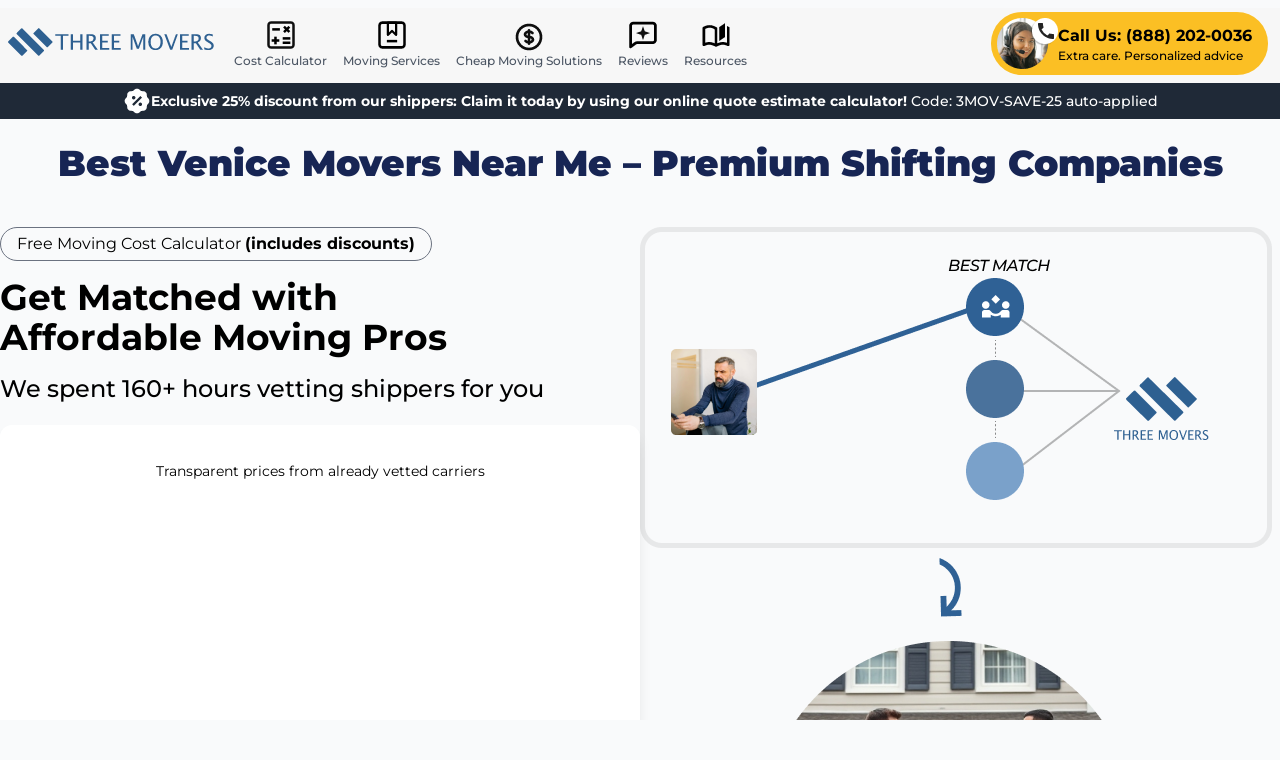

--- FILE ---
content_type: text/html; charset=utf-8
request_url: https://threemovers.com/florida/venice/
body_size: 39459
content:
<!DOCTYPE html>
<html lang="en-US" prefix="og:http://ogp.me/ns#">
<head>
    <meta charset="utf-8">
    <meta http-equiv="X-UA-Compatible" content="IE=edge">
    <meta name="viewport" content="width=device-width, initial-scale=1.0">
    <meta name="csrf-token" content="">

    <!-- PreConnect / Prefetch -->
    <link rel="preconnect" href="https://threemovers.sfo2.cdn.digitaloceanspaces.com" crossorigin>
    <link rel="dns-prefetch" href="https://threemovers.sfo2.cdn.digitaloceanspaces.com">

    <!-- Preload Assets -->
    <link rel="preload" href="https://threemovers.sfo2.cdn.digitaloceanspaces.com/assets/logo.svg" as="image"/>

    <!-- Fav Icons -->
    <link rel="icon" type="image/x-icon" href="https://threemovers.sfo2.cdn.digitaloceanspaces.com/assets/favicon.ico">
    <link rel="shortcut icon" type="image/x-icon" href="https://threemovers.sfo2.cdn.digitaloceanspaces.com/assets/favicon.ico">
    <link rel="apple-touch-icon" href="https://threemovers.sfo2.cdn.digitaloceanspaces.com/assets/apple-touch-icon.png">
    <link rel="icon" type="image/png" href="https://threemovers.sfo2.cdn.digitaloceanspaces.com/assets/favicon-16x16.png" sizes="16x16">
    <link rel="icon" type="image/png" href="https://threemovers.sfo2.cdn.digitaloceanspaces.com/assets/favicon-32x32.png" sizes="32x32">
    <link rel="icon" type="image/png" href="https://threemovers.sfo2.cdn.digitaloceanspaces.com/assets/android-chrome-192x192.png" sizes="192x192">
    <link rel="icon" type="image/png" href="https://threemovers.sfo2.cdn.digitaloceanspaces.com/assets/android-chrome-512x512.png" sizes="512x512">


    <!-- Title & Description -->
    <title>Movers The Venice, Florida Near Me | Top Moving Companies</title>
    <meta name="description" content="Looking for the best movers in the Venice area? Learn why we’ve been America’s #1 choice for over 20 years. Get a free estimate today!">

    <!-- Canonical & Robots -->
    <link rel="canonical" href="https://threemovers.com/florida/venice/">
    <meta name="robots" content="index,follow,max-image-preview:large">

    <!-- Languages -->
    <link rel="alternate" hreflang="x-default" href="https://threemovers.com/florida/venice/">
    <link rel="alternate" hreflang="en-us" href="https://threemovers.com/florida/venice/">
    <link rel="alternate" hreflang="en" href="https://threemovers.com/florida/venice/">

    <!-- Open Graph -->
    <meta property="og:type" content="website">
    <meta property="og:url" content="https://threemovers.com/florida/venice/">
    <meta property="og:site_name" content="Three Movers, Inc.">
    <meta property="og:title" content="Three Movers | Best Moving Companies Near You | 1,2,3 Guys Or More">
    <meta property="og:description"
          content="Looking for movers in your area now? Three Movers is a full service moving company that helps you find the best movers for your moving needs.">
    <meta property="og:image" content="https://threemovers.sfo2.cdn.digitaloceanspaces.com/media/venice-florida-long-distance-movers.webp?hash=bddd47f7cb8eb6c2b982ca2d48f15e06719aa216dfaeb0c69f4a0e93cc539aa4">

    <!-- Twitter Card -->
    <meta name="twitter:card" content="summary" />
    <meta name="twitter:site" content="@3moversofficial" />
    <meta name="twitter:title" content="Movers The Venice, Florida Near Me | Top Moving Companies" />
    <meta name="twitter:description" content="Looking for the best movers in the Venice area? Learn why we’ve been America’s #1 choice for over 20 years. Get a free estimate today!" />
    <meta name="twitter:image" content="https://threemovers.sfo2.cdn.digitaloceanspaces.com/media/venice-florida-long-distance-movers.webp?hash=bddd47f7cb8eb6c2b982ca2d48f15e06719aa216dfaeb0c69f4a0e93cc539aa4" />
    <meta name="twitter:card" content="summary_large_image">

    <!-- 3rd Party Verifications -->
    <meta name="facebook-domain-verification" content="xxx" />

    <!-- Mobile App Theme -->
    <meta name="theme-color" content="#ffffff">
    <meta name="apple-mobile-web-app-status-bar-style" content="black-translucent">

            <script type="4dcdc4081f021162311d55e1-text/javascript">window.APP_STATE = JSON.parse('{\u0022ab_test\u0022:false,\u0022assetUrl\u0022:\u0022https:\\\/\\\/threemovers.sfo2.cdn.digitaloceanspaces.com\u0022}')</script>
    
    
    <style>
        footer,
        section:not(section:first-of-type){
            content-visibility: auto;
        }
    </style>

    <link rel="preload" as="style" href="https://threemovers.com/build/assets/app-CI0hsdTp.css" /><link rel="preload" as="style" href="https://threemovers.com/build/assets/app-DbpCKcYm.css" /><link rel="modulepreload" as="script" href="https://threemovers.com/build/assets/app-DwKocfj5.js" /><link rel="stylesheet" href="https://threemovers.com/build/assets/app-CI0hsdTp.css" /><link rel="stylesheet" href="https://threemovers.com/build/assets/app-DbpCKcYm.css" /><script type="4dcdc4081f021162311d55e1-module" src="https://threemovers.com/build/assets/app-DwKocfj5.js" defer></script>
    
    <!-- Google Verification -->
    <meta name="google-site-verification" content="z80lz-G2Bo9AnnW8sUVR8DkNZhxiH50FOodcu0CVjY4"/>

    <!-- Pinterest Verification -->
    <meta name="p:domain_verify" content="ecd552148753cfede722a2f47c91cd8c"/>

    <!-- Google Tag Manager -->
<script type="4dcdc4081f021162311d55e1-text/javascript">(function(w,d,s,l,i){w[l]=w[l]||[];w[l].push({'gtm.start':
            new Date().getTime(),event:'gtm.js'});var f=d.getElementsByTagName(s)[0],
        j=d.createElement(s),dl=l!='dataLayer'?'&l='+l:'';j.async=true;j.src=
        'https://www.googletagmanager.com/gtm.js?id='+i+dl;f.parentNode.insertBefore(j,f);
    })(window,document,'script','dataLayer','GTM-KH487JQ');</script>
<!-- End Google Tag Manager -->    
    

    <script type="application/ld+json">{"@context":"https:\/\/schema.org","@graph":[{"@type":"WebSite","name":"Three Movers","url":"https:\/\/threemovers.com\/","@id":"https:\/\/threemovers.com\/#website","potentialAction":[{"@type":"SearchAction","query-input":"required name=search_term_string","target":{"@type":"EntryPoint","urlTemplate":"https:\/\/threemovers.com\/search?keywords={search_term_string}"}}]},{"@type":"WebPage","url":"https:\/\/threemovers.com\/florida\/venice\/","@id":"https:\/\/threemovers.com\/florida\/venice\/#webpage","name":"Movers The Venice, Florida Near Me | Top Moving Companies","description":"Looking for the best movers in the Venice area? Learn why we\u2019ve been America\u2019s #1 choice for over 20 years. Get a free estimate today!"},{"@type":"Organization","@id":"https:\/\/threemovers.com\/#organization","url":"https:\/\/threemovers.com\/","name":"Three Movers","legalName":"Three Movers","alternateName":"ThreeMovers","numberOfEmployees":"51-100","additionalType":["https:\/\/en.wikipedia.org\/wiki\/Moving_company","https:\/\/www.wikidata.org\/wiki\/Q1757263"],"sameAs":["https:\/\/www.facebook.com\/3moversofficial\/reviews","https:\/\/www.youtube.com\/channel\/UC8QEHgD3zy8Wu1AjrrIGv5g","https:\/\/www.pinterest.com\/3moversofficial\/","https:\/\/www.linkedin.com\/company\/3moversofficial\/","https:\/\/twitter.com\/3moversofficial","https:\/\/play.google.com\/store\/books\/details\/Three_Movers_Move_Smart_Three_Movers_Revolutionizi?id=wUX3EAAAQBAJ","https:\/\/www.instagram.com\/3moversofficial\/"],"founder":{"name":"Chris","sameAs":["https:\/\/www.linkedin.com\/in\/chris-b3643921a\/","https:\/\/x.com\/townsend_c10003\/","https:\/\/www.instagram.com\/christownsend_me\/","https:\/\/www.youtube.com\/@ChrisTownsendme","https:\/\/www.facebook.com\/people\/Chris-Townsend\/pfbid02dMTo3FRSMEsSuLfFBKyQ5w7ciDD9mcYD3k1FmwS13U27V7acBpXR6AHZJwouw1K8l\/"],"affiliation":"Three Movers","brand":"Three Movers","hasOccupation":"Management Lead","honorificPrefix":"Mr.","jobTitle":"Management Lead","memberOf":"Three Movers","nationality":"United States","worksFor":"Three Movers"},"description":"At Three Movers, we believe in keeping our prices low and your belongings safe. \nWith our free and consistent quotes, you can trust that you\u2019re getting the best deal you can for your move. \nWe provide a full service, including a truck rental and help with both packing and unpacking.","email":"info@threemovers.com","telephone":"+1-888-202-0036","address":[{"@type":"PostalAddress","addressLocality":"Elk Grove","addressRegion":"California","addressCountry":"United States","postalCode":"95758","streetAddress":"9409 Fox Den Ct"},{"@type":"PostalAddress","addressLocality":"Wallis","addressRegion":"Texas","addressCountry":"United States","postalCode":"77485","streetAddress":"219 N 6th St"}],"logo":{"@type":"ImageObject","url":"https:\/\/threemovers.sfo2.cdn.digitaloceanspaces.com\/assets\/og-logo.png"}},{"@type":"Product","@id":"https:\/\/threemovers.com\/#product","name":"Moving Services","alternateName":"Household Goods Shipping Service","description":"Reliable Coast to Coast Moving Services. Instant Rate Quote Online, No Personal Info Needed.","brand":{"@id":"https:\/\/threemovers.com\/#organization"},"mainEntityOfPage":{"@id":"https:\/\/threemovers.com\/florida\/venice\/#webpage"},"aggregateRating":{"@type":"AggregateRating","@id":"#aggregateRating","ratingValue":4.8,"ratingCount":3876,"worstRating":1,"bestRating":5}},{"@type":"MovingCompany","@id":"https:\/\/threemovers.com\/florida\/venice\/#MovingCompany","url":"https:\/\/threemovers.com\/florida\/venice\/","additionalType":"http:\/\/www.productontology.org\/id\/Moving_company","name":"Best Venice Movers Near Me \u2013 Premium Shifting Companies","legalName":"Three Movers","alternateName":"Movers The Venice, Florida Near Me | Top Moving Companies","knowsLanguage":[{"@type":"Language","name":"English"}],"address":{"@type":"PostalAddress","streetAddress":"219 N 6th St","addressLocality":"Wallis","addressRegion":"TX","postalCode":"77485","addressCountry":"US"},"geo":{"@type":"GeoCoordinates","latitude":29.6306,"longitude":-96.057297},"contactPoint":{"@type":"ContactPoint","contactType":"Customer Service","telephone":"(888) 202-0036","email":"info@threemovers.com","contactOption":"TollFree","availableLanguage":"English,Spanish","areaServed":[{"@type":"Country","name":"United States","@id":"https:\/\/en.wikipedia.org\/wiki\/United_States","sameas":"https:\/\/www.wikidata.org\/wiki\/Q30"},{"@type":"Country","name":"Canada","@id":"https:\/\/en.wikipedia.org\/wiki\/Canada","sameas":"https:\/\/www.wikidata.org\/wiki\/Q16"}]},"description":"Cheap Venice Local & Long Distance Movers Near Me\nWhen moving to a new location for residential or commercial purposes, hiring the services of shifters is a crucial step to achieving a successful move. Hiring competent and professional movers is an excellent way of ensuring the safety of your belongings. That is why you must invest time and effort in choosing the right moving company.\n\nThree Movers is always the best choice. We are the right haulers to hire because we work with only professionals. We have lots of experience, standard equipment, and flexible packages. Our top priority is the satisfaction of our clients and the safety of their belongings. Our customers are our most significant assets, and we do everything possible to make them happy with our delivery.\n\nWe follow a comprehensive planning and execution procedure. Our plan consists of every detail of the move. We have provided people access to top-of-the-line locomoting assistance. We are a cheap local, long-distance removalists providing adequate moving services to our clients. Check out our affordable, prompt services:\n\nLong Distance Moving Company\nMany factors determine a successful move when relocating to a long-distance location of over 100 miles within or out of state. Only experienced shifters can prevent delays and disappointment. We work with only certified experts who are very cautious when handling your items.\n\nOur drivers are also highly trained and disciplined. We test and run background checks on our drivers before hiring them. We place a lot of importance on the safety of your belongings. Our moving trucks are also of the best standards. Our trucks do not break down during the move and cause delays.\n\nYou also do not have to worry about item damage or mix-ups. We have excellent insurance policies that cover risks to your belongings during your move to your new house. Three Movers transport your items to your new location at the agreed time and in great condition.\n\nFamily-owned and operated business\n\nLocal Movers In Venice, FL\nWe are also the perfect moving company for you if you are planning a local move. Venice is a busy city, and getting local movers that provide prompt services is challenging. Three Movers offers quick and adequate local moves.\n\nWe have quality trucks and equipment as well as enough labor. Our drivers know all the local and major routes and get to your new location on time. Our customer service is one of our outstanding characteristics. We treat our clients with respect and build professional relationships.\n\nOur hourly rates are also incredible. We charge around $30-$40 per hour. Locals recommend us because of our affordable rates and top-notch services they enjoy throughout the process.\n\nOur Different Packages\nWe have a lot of clients with different needs. Our goal is to provide for the unique needs of our clients. Here is a long list of our services:\n\n\u2022 Long-distance moving\n\u2022 Local hauling\n\u2022 International carrier\n\u2022 Commercial moves\n\u2022 Residential moves\n\u2022 Movers and packers\n\u2022 Movers with a truck\n\u2022 Moving and storage\n\u2022 Furniture shifting\n\u2022 Military moving\nTypes of Moves Offered in Venice, Florida\nIf you plan on moving within or outside Venice, Florida, we are the company you need to hire. Our services provide you with the help you need to move.\n\nResidential\nIf you reside in Venice, you might want to consider moving your family into a new home because of the many luxury homes in the city. What you need is the assistance of a trustworthy residential mover. Residential movers in Venice deliver various hauling assistance to help their customers shift into their new homes. We are a safe bet in this type of move. We have you covered, whichever way you plan to move, within or outside Venice. Don't hesitate to call us if you require assistance scheduling and orchestrating your move to or from Venice, Florida.\n\nOffice\/Commercial\nVenice, Florida, is a flourishing commercial hub with several industries and corporations. Venice has transformed into a center of economic activity, with different companies and enterprises trooping into the city. These are known as \"office\/commercial moves,\" where office articles and gear are transferred to a new office space. Because sensitive official items need to be moved, such moves require the service of outstanding and highly professional moving companies. This has resulted in the steady growth of the workplace.\n\nDo you want to move your office to Venice? Three Movers is the best mover to hire. We've been handling commercial moves in different parts of the United States for years. We are truly the best.\n\nMilitary Shipment\nBecause of their responsibility, soldiers of the United States military must swap bases in line with orders from top-level commands. They are compelled to move from one service zone to another quickly. However, the military authority settles relocation bills for the affected family members through military-approved moving companies. The military also permits family members to employ third-party movers if they desire to handle it alone. This is a much more effective alternative. We can assist military families in relocating both within and outside of Florida. Our team of experts will ensure that all your stuff is moved safely. They work hard to make a move pleasurable. Please tell us how you want to be satisfied, and we'll make it come to pass.\n\nInternational Haulers\nAre you considering moving your family from the United States to a country of preference on any continent? This kind of move requires the culmination of numerous paperwork. To make this dream a reality, you require the assistance of competent carriers skilled in handling immigration operations. Three Movers has a standing for helping customers finalize their international moves to the country of their choice.\n\nWe are an effective and efficient relocating agency. Our crew can help you plan your move from start to finish. We have experienced specialists on standby to assist you with your requirements. Please do not hesitate to contact us if you need help with an international move.\n\nFlat-Rate and Hourly Movers\nSome Texan moving companies might charge you an enormous fee, which can be very depressing. To prevent this, you must employ a credible and sincere shifter about its service rates. Three Movers' flat rate and hourly movers in Venice, Florida, offer outstanding and affordable services.\n\nWe'd love to hear from you if you have any inquiries or difficulties. If you want the assignment done promptly, contact us right now to get started.\n\nAdditional Moving\/Shipping Services in Venice, Florida\nPacking and Crating\nThe moving crew at Three Movers is well-trained and skilled; they will handle your properties with the utmost care. We know how valuable your properties are to you. With maximum care, we ensure your priceless exhibitions, such as figurines, heirlooms, art pieces, and other collectibles. We know how unsuitable it would be if your furniture were strapped while loaded into a truck. That is why we handle them with max care and precision to lower the level of damage to zero.\n\nYou can trust us with your valuables and be assured that they will be safeguarded.\n\nInsurance\nEvery move, whether residential or commercial, is a complicated task involving the haulage of many pieces of furniture and other stuff. This may cause the loss or damage of furnishings or equipment, and scraping is occasionally inevitable. As a result, moving companies in every state are expected to have at least basic insurance to protect prime items.\n\nThree Movers offers full-value insurance coverage to our customers, particularly if their move extends over state borders or contains cargo of fragile or costly articles. Please call us if you have any issues concerning our insurance policies.\n\nFull-Service Moves\nEngaging the services of Three Movers guarantees a hassle-free process. We deliver a full-service package that incorporates packing, loading, shipping, and unpacking your properties. After a long voyage, you may enter your new shack only to discover your properties already loaded; that's what full service is about. You can be sure you will get the most amicable moving services when you hire us.\n\nStorage\nIf you don't want to mess up your new apartment with too much stuff, you must store your properties. Three Movers knows this, so we'd like to help you with your storage requirements. Not all storage facilities are protected. We will help you move your properties safely to your new apartment. You can get this from other service providers, but we also offer it and other services. Please get in touch with us to get the best storage facility where you can protect your properties.\n\nSame-Day moves\nYou'd like the moving job completed as soon as possible. If you need immediate assistance, our movers can help. An unexpected move in Venice can be made easier and more productive if you get help from a reputable firm providing same-day locomoting services like ours. Other businesses might charge more for services because of your rush, but not by us. Our prices are transparent, and we are happy to answer any questions about our services.\n\nAuto Transport\nWe do not recommend driving your car into or out of Florida alone. What if you have more than one car? You would have to drive a lot, which would cost you a lot of gas. We offer automobile shipping services to all our clients who require them, so you shouldn't worry about hauling your car to your new home. We can help you make your properties more comfortable and safer. Contact us to learn more.\n\nConclusion\nOur cheap Venice, FL, local & long-distance haulers are the best moving service you can get. A mix of our competent workers who are always highly professional and high-quality equipment gives us an edge.\n\nContact Three Movers: Our client's needs are our primary focus, and you can rest assured of exceptional customer service throughout the process. Call us today using the phone number provided on this page.\n\nCost & Time Examples For Moving To Or From Venice\n*Prices and times are estimated. They can vary depending on the season and other factors. Get a quote custom-tailored to you.\n\nNeighborhood Areas We Serve\nOur local moving services are proud to help with your move in any of the neighborhoods listed below. If your neighborhood is not listed here, don't worry\u2014we can most likely service it.\n\nResources\n\u2022 Moving within Florida\n\u2022 Travel and Immigration\n\u2022 usa.gov\/moving\n\u2022 Protect Your Move\n\u2022 How to change your mailing address and utility services","knowsAbout":["Moving Company","https:\/\/en.wikipedia.org\/wiki\/Moving_company","https:\/\/www.wikidata.org\/wiki\/Q1757263","Moving","https:\/\/en.wikipedia.org\/wiki\/Moving","https:\/\/www.wikidata.org\/wiki\/Q6927034","Relocation Service","https:\/\/en.wikipedia.org\/wiki\/Relocation_service","https:\/\/www.wikidata.org\/wiki\/Q642121","Relocation","https:\/\/en.wikipedia.org\/wiki\/Relocation","https:\/\/www.wikidata.org\/wiki\/Q2918584","Relocation (personal)","https:\/\/en.wikipedia.org\/wiki\/Relocation_(personal)"],"priceRange":"$50+","makesOffer":{"@type":"Offer","itemOffered":[{"@type":"Service","@id":"https:\/\/threemovers.com\/cheap-moving-companies\/"},{"@type":"Service","@id":"https:\/\/threemovers.com\/three-men-and-a-truck\/"},{"@type":"Service","@id":"https:\/\/threemovers.com\/two-guys-and-a-truck\/"},{"@type":"Service","@id":"https:\/\/threemovers.com\/same-day-movers\/"},{"@type":"Service","@id":"https:\/\/threemovers.com\/apartment-movers\/"},{"@type":"Service","@id":"https:\/\/threemovers.com\/commercial-office-movers-near-me\/"},{"@type":"Service","@id":"https:\/\/threemovers.com\/movers-by-the-hour\/"},{"@type":"Service","@id":"https:\/\/threemovers.com\/international-moving-company-near-me\/"},{"@type":"Service","@id":"https:\/\/threemovers.com\/shipping-container-movers-near-me\/"},{"@type":"Service","@id":"https:\/\/threemovers.com\/flat-rate-movers-near-me\/"},{"@type":"Service","@id":"https:\/\/threemovers.com\/long-distance-movers\/"},{"@type":"Service","@id":"https:\/\/threemovers.com\/short-distance-movers-near-me\/"},{"@type":"Service","@id":"https:\/\/threemovers.com\/furniture-movers\/"},{"@type":"Service","@id":"https:\/\/threemovers.com\/full-service-movers\/"}]},"sameAs":"https:\/\/threemovers.com\/florida\/venice\/#webpage","brand":{"@id":"https:\/\/threemovers.com\/#organization"},"disambiguatingDescription":"\u2022 Local Venice moves typically cost $450\u2013$950 for 1\u20132 bedroom apartments; pricing varies based on stairs, distance, and packing services.\n\u2022 Long-distance moves from Venice to major East Coast cities average 3\u20137 days, with rates around $0.75\u2013$1.25 per mile.\n\u2022 FMCSA-compliant, licensed movers with background-checked crews; no deposit required until your Venice moving date is fully confirmed","image":{"@type":"ImageObject","url":"https:\/\/threemovers.sfo2.cdn.digitaloceanspaces.com\/media\/venice-florida-long-distance-movers.webp?hash=bddd47f7cb8eb6c2b982ca2d48f15e06719aa216dfaeb0c69f4a0e93cc539aa4","width":1200,"height":675,"encodingFormat":"image\/webp"},"areaServed":{"@type":"PostalAddress","addressCountry":"US","addressRegion":"Florida","addressLocality":"Venice","postalCode":"34284","geo":{"@type":"GeoCoordinates","latitude":27.1675,"longitude":-82.381}}},{"@type":"BreadcrumbList","itemListElement":[{"@type":"ListItem","position":1,"name":"Locations","item":"https:\/\/threemovers.com\/locations\/"}]},{"@context":"https:\/\/schema.org","@type":"FAQPage","mainEntity":[{"name":"What is the best time of year to move in Venice Florida?","@type":"Question","acceptedAnswer":{"text":"The best time to move in Venice is <strong>October through April<\/strong>, when humidity is lower and hurricane risk is reduced. Summer moves from <strong>June through September<\/strong> cost less but involve higher heat, afternoon storms, and tighter scheduling. Seasonal demand affects crew availability, truck access, and loading times, especially in coastal communities and HOA-managed neighborhoods. For moves within Sarasota County, a <a href='https:\/\/threemovers.com\/local-moving-companies\/'>local moving service<\/a> is typically the most efficient option.","@type":"Answer"}},{"name":"How much do movers in Venice Florida typically cost?","@type":"Question","acceptedAnswer":{"text":"Movers in Venice usually charge <strong>$110\u2013$160 per hour<\/strong> for <strong>2\u20133 movers<\/strong> on local jobs. A one-bedroom move often runs <strong>$400\u2013$800<\/strong>, while a three-bedroom home may cost <strong>$1,200\u2013$2,500<\/strong>. Pricing reflects move size, stairs or elevators, long carries, packing needs, traffic on US 41, and whether the move is local or long-distance. Longer relocations are priced by weight and mileage.","@type":"Answer"}},{"name":"Are Venice moving companies licensed and regulated?","@type":"Question","acceptedAnswer":{"text":"Yes. Local Venice movers must comply with Florida state regulations, while any interstate move is regulated by the <strong>FMCSA<\/strong> under the U.S. Department of Transportation. Licensed movers carry active DOT numbers and required insurance. This matters for valuation coverage, dispute resolution, and delivery windows. Moves leaving Florida fall under federal rules and are handled by an <a href='https:\/\/threemovers.com\/interstate-movers\/'>interstate moving service<\/a>.","@type":"Answer"}},{"name":"Do Venice movers handle senior and retirement community moves?","@type":"Question","acceptedAnswer":{"text":"Yes. Venice has a high number of <strong>55+ communities<\/strong>, condos, and assisted living residences. Movers regularly coordinate with HOA rules, elevator reservations, limited loading windows, and parking permits. Crews adjust pacing for accessibility needs and protect flooring, elevators, and common areas. Move planning often includes downsizing logistics, staged packing, and shorter daily loading periods common in retirement-focused developments.","@type":"Answer"}},{"name":"Can movers in Venice handle fragile or high-value items?","@type":"Question","acceptedAnswer":{"text":"Yes. Professional movers use <strong>custom packing materials<\/strong>, reinforced cartons, and item-specific handling for artwork, antiques, glass tables, and electronics. Special items like pianos or safes require added crew members and equipment. These factors affect loading time and cost. Fragile-item moves are often bundled with packing labor and may extend delivery windows, especially on long-distance routes from Florida using a <a href='https:\/\/threemovers.com\/long-distance-movers\/'>long distance moving service<\/a>.","@type":"Answer"}}]}]}</script>
</head>
<body class="font-sans subpixel-antialiased relative bg-gray-50" >

<!-- Google Tag Manager (noscript) -->
<noscript><iframe src=https://www.googletagmanager.com/ns.html?id=GTM-KH487JQ
                  height="0" width="0" style="display:none;visibility:hidden"></iframe></noscript>
<!-- End Google Tag Manager (noscript) -->

    <header id="header" class="sticky shadow w-full top-0 bg-theme-lightgray lg:relative lg:shadow-none lg:mt-2">
    <nav class="px-2 lg:container mx-auto">
        <!-- Desktop Nav Items -->
        <div class="hidden content-center items-center lg:flex">
            <div class="self-center mr-3">
                <a href="https://threemovers.com/" title="ThreeMovers" class="inline-block">
    <img
            alt="ThreeMovers"
            class="h-7 w-auto"
            src="https://threemovers.sfo2.cdn.digitaloceanspaces.com/assets/logo.svg"
    />
</a>
            </div>
            <div class="self-center">
                <a
                    title="Quote Calculator"
                    href="https://threemovers.com/quote-first-step/moving/"
                    class="nav-link ">
                    <span class="nav-icon-calculator"></span> Cost Calculator
                </a>
            </div>

            <div class="self-center">
                <div class="vue-mount" data-name="header:dropdown" data-eager="true">
                    <v-dropdown :width="260">
                        <a
                            title="Services"
                            href="https://threemovers.com/services/"
                            class="nav-link ">
                            <span class="nav-icon-bookmark"></span> Moving Services
                        </a>
                        <template v-slot:items>
                                                            <a
                                    class="desktop-menu-item"
                                    href="/same-day-movers/"
                                    title="Same Day Movers">
                                    Same Day Movers
                                </a>
                                                            <a
                                    class="desktop-menu-item"
                                    href="/local-moving-companies/"
                                    title="Local Movers">
                                    Local Movers
                                </a>
                                                            <a
                                    class="desktop-menu-item"
                                    href="/long-distance-movers/"
                                    title="Long Distance Movers">
                                    Long Distance Movers
                                </a>
                                                            <a
                                    class="desktop-menu-item"
                                    href="/apartment-movers/"
                                    title="Apartment Movers">
                                    Apartment Movers
                                </a>
                                                            <a
                                    class="desktop-menu-item"
                                    href="/office-moving-companies/"
                                    title="Office Movers">
                                    Office Movers
                                </a>
                                                            <a
                                    class="desktop-menu-item"
                                    href="/furniture-movers/"
                                    title="Furniture Movers">
                                    Furniture Movers
                                </a>
                                                            <a
                                    class="desktop-menu-item"
                                    href="/international-moving-company-near-me/"
                                    title="International Movers">
                                    International Movers
                                </a>
                                                            <a
                                    class="desktop-menu-item"
                                    href="/full-service-movers/"
                                    title="Full Service Movers">
                                    Full Service Movers
                                </a>
                                                            <a
                                    class="desktop-menu-item"
                                    href="/moving-storage/"
                                    title="Moving &amp; Storage">
                                    Moving &amp; Storage
                                </a>
                                                    </template>
                    </v-dropdown>

                </div>
            </div>

            <div class="self-center">
                <div class="vue-mount" data-name="header:dropdown" data-eager="true">
                    <v-dropdown :width="260">
                        <a
                            title="Services"
                            href="https://threemovers.com/cheap-moving-companies/"
                            class="nav-link ">
                            <span class="nav-icon-cheap"></span> Cheap Moving Solutions
                        </a>
                        <template v-slot:items>
                                                            <a
                                    class="desktop-menu-item"
                                    href="/flat-rate-movers-near-me/"
                                    title="Flat Rate Movers">
                                    Flat Rate Movers
                                </a>
                                                            <a
                                    class="desktop-menu-item"
                                    href="/two-guys-and-a-truck/"
                                    title="Two Men and a Truck">
                                    Two Men and a Truck
                                </a>
                                                            <a
                                    class="desktop-menu-item"
                                    href="/three-men-and-a-truck/"
                                    title="Three Men and a Truck">
                                    Three Men and a Truck
                                </a>
                                                            <a
                                    class="desktop-menu-item"
                                    href="/movers-by-the-hour/"
                                    title="Movers by the Hour">
                                    Movers by the Hour
                                </a>
                                                    </template>
                    </v-dropdown>

                </div>
            </div>

            <div class="self-center">
                <a
                    title="Customer Reviews"
                    href="https://threemovers.com/testimonials/"
                    class="nav-link ">
                    <span class="nav-icon-reviews"></span>
                    Reviews
                </a>
            </div>
            <div class="self-center">
                <a
                    title="Moving Resources"
                    href="https://threemovers.com/blog/"
                    class="nav-link ">
                    <span class="nav-icon-book"></span> Resources
                </a>
            </div>
            <div class="self-center ml-auto flex-shrink-0">
                <a href="tel:18882020036" class="nav-link-phone">
                    <span class="flex items-center justify-center gap-x-1 bg-amber-400 hover:bg-amber-400/85 rounded-full p-1.5 pr-4">
                        <span class="flex-shrink-0">
                            <img alt="Support Agent" src="[data-uri]"/>
                        </span>
                        <span class="flex-shrink-0">
                            <span class="block font-bold text-base">Call Us: (888) 202-0036</span>
                            <span class="block font-medium text-xs">Extra care. Personalized advice</span>
                        </span>
                    </span>
                </a>
            </div>
        </div>
        <!-- Desktop Nav Items -->

        <!-- Mobile Nav Items -->
        <div class="flex w-full lg:hidden">
            <div class="self-center mr-auto">
                <a href="https://threemovers.com/" title="ThreeMovers" class="block">
    <img
        loading="eager"
        src="https://threemovers.sfo2.cdn.digitaloceanspaces.com/assets/logo-mark.svg"
        alt="ThreeMovers"
        class="h-7 w-auto"
    />
</a>
            </div>
            <div class="self-center">
                <a href="tel:18882020036" class="btn btn-sm btn-green gap-x-2 rounded-full">
                    <span class="hidden sm:inline">Call Us:</span> (888) 202-0036
                </a>
            </div>
            <div class="vue-mount ml-auto" data-name="header:mobile:button" data-eager="true">
                <button
                    type="button"
                    aria-label="Main Menu"
                    @click="$events.$emit('toggle:mobile:menu')"
                    class="inline-block p-1 text-base font-normal leading-tight">
                    <span class="nav-icon-hamburger h-6 w-6"></span>
                    <span class="text-xs font-semibold uppercase text-gray-600 leading-none">Menu</span>
                </button>
            </div>
        </div>
        <!-- Mobile Nav Items -->
    </nav>
</header>

<div class="font-sans py-2 md:py-1 px-4 leading-tight bg-gray-800 text-white">
    <div class="tw-max-w-lg md:tw-max-w-full tw-mx-auto">
        <div class="flex content-center justify-center gap-x-2">
            <div class="self-center flex-shrink-0">
                <svg class="w-7 h-7 block" fill="none" viewBox="0 0 34 34" xmlns="http://www.w3.org/2000/svg"><path d="m19.7571 2.96663c-1.5886-1.35371-3.9249-1.35369-5.5133-.00001l-1.9097 1.62741c-.2269.19336-.509.31021-.8062.33392l-2.5011.1996c-2.08042.16602-3.73244 1.81803-3.89846 3.89844l-.19958 2.50111c-.0237.2971-.14059.5793-.33395.8062l-1.62741 1.9097c-1.35368 1.5885-1.35367 3.9247.00003 5.5131l1.62741 1.9098c.19333.227.31019.509.33391.8062l.19962 2.501c.16602 2.0804 1.81805 3.7324 3.89848 3.8984l2.50105.1998c.2972.0236.5792.1405.8061.3339l1.9097 1.6273c1.5885 1.3536 3.9248 1.3538 5.5134 0l1.9096-1.6273c.2268-.1934.5089-.3103.8061-.3341l2.5011-.1996c2.0804-.1659 3.7324-1.8179 3.8986-3.8984l.1994-2.501c.0237-.2972.1407-.5794.3339-.8063l1.6275-1.9096c1.3538-1.5885 1.3538-3.9248 0-5.5132l-1.6275-1.9097c-.1933-.2269-.3101-.5091-.3337-.8062l-.1996-2.5011c-.1661-2.08039-1.8182-3.73246-3.8986-3.89847l-2.5011-.19959c-.2972-.02372-.5793-.14055-.8061-.33391zm1.2499 8.02267 2.0034 2.0035-10.0173 10.0174-2.0035-2.0036zm-6.5113 3.506c-.8299.8299-2.1754.8299-3.0052 0-.8299-.8297-.8299-2.1753 0-3.0051.8298-.8299 2.1753-.8299 3.0052 0 .8299.8298.8299 2.1754 0 3.0051zm5.0086 8.014c-.8299-.8299-.8299-2.1753 0-3.0052s2.1753-.8299 3.0052 0 .8299 2.1753 0 3.0052c-.8299.8298-2.1753.8298-3.0052 0z" fill="currentColor"/></svg>
            </div>
            <div class="self-center text-white font-semibold text-xs lg:text-center xl:text-sm">
                Exclusive 25% discount from our shippers:
                Claim it today by using our online quote estimate calculator!
                <span class="font-medium">Code: 3MOV-SAVE-25 auto-applied</span>
            </div>
        </div>
    </div>
</div>
<!-- SPACER -->
<div class="mt-6 lg:mt-0"></div>
<!-- SPACER -->

<div class="vue-mount" data-name="header:mobile:menu" data-eager="true">
    <v-mobile-menu class="bg-white" event="toggle:mobile:menu" v-cloak>
        <template v-slot:before>
            <div class="flex justify-content-center py-2 mt-12">
                <div class="flex-grow self-center">
                    <div class="theme-text-darkblue font-medium m-0 p-2">
                        Services
                    </div>
                </div>
                <div>
                    <v-dropdown-item
                        class="rounded btn btn-gray uppercase text-xs"
                        title="All Services"
                        url="/services/"
                    ></v-dropdown-item>
                </div>
            </div>
        </template>
        <template v-slot:items>
                            <v-dropdown-item
                    class="mobile-menu-item"
                    title="Same Day Movers"
                    url="/same-day-movers/">
                </v-dropdown-item>
                            <v-dropdown-item
                    class="mobile-menu-item"
                    title="Local Movers"
                    url="/local-moving-companies/">
                </v-dropdown-item>
                            <v-dropdown-item
                    class="mobile-menu-item"
                    title="Long Distance Movers"
                    url="/long-distance-movers/">
                </v-dropdown-item>
                            <v-dropdown-item
                    class="mobile-menu-item"
                    title="Apartment Movers"
                    url="/apartment-movers/">
                </v-dropdown-item>
                            <v-dropdown-item
                    class="mobile-menu-item"
                    title="Office Movers"
                    url="/office-moving-companies/">
                </v-dropdown-item>
                            <v-dropdown-item
                    class="mobile-menu-item"
                    title="Furniture Movers"
                    url="/furniture-movers/">
                </v-dropdown-item>
                            <v-dropdown-item
                    class="mobile-menu-item"
                    title="International Movers"
                    url="/international-moving-company-near-me/">
                </v-dropdown-item>
                            <v-dropdown-item
                    class="mobile-menu-item"
                    title="Full Service Movers"
                    url="/full-service-movers/">
                </v-dropdown-item>
                            <v-dropdown-item
                    class="mobile-menu-item"
                    title="Moving &amp; Storage"
                    url="/moving-storage/">
                </v-dropdown-item>
                            <v-dropdown-item
                    class="mobile-menu-item"
                    title="Flat Rate Movers"
                    url="/flat-rate-movers-near-me/">
                </v-dropdown-item>
                            <v-dropdown-item
                    class="mobile-menu-item"
                    title="Two Men and a Truck"
                    url="/two-guys-and-a-truck/">
                </v-dropdown-item>
                            <v-dropdown-item
                    class="mobile-menu-item"
                    title="Three Men and a Truck"
                    url="/three-men-and-a-truck/">
                </v-dropdown-item>
                            <v-dropdown-item
                    class="mobile-menu-item"
                    title="Movers by the Hour"
                    url="/movers-by-the-hour/">
                </v-dropdown-item>
                    </template>
        <template v-slot:after>
            <div class="flex gap-x-4 mx-auto">
                <a
                    title="Reviews"
                    href="/testimonials/"
                    class="flex-grow btn btn-gray text-center px-2 py-1.5 rounded uppercase">
                    Reviews
                </a>
                <a
                    title="About Us"
                    href="/about-us/"
                    class="flex-grow btn btn-gray text-center px-2 py-1.5 rounded uppercase">
                    About Us
                </a>
            </div>
        </template>
    </v-mobile-menu>
</div>

<div id="layout">
    
            <div class="content-container">
        <h1 class="my-6 px-4 text-center font-black text-blue-950 mx-auto text-3xl md:text-4xl">
            Best Venice Movers Near Me – Premium Shifting Companies
        </h1>
    </div>
<!-- Above the fold -->
<section class="bg-gray-50 lg:py-5">
    <div class="content-container">
        <div class="flex flex-col lg:flex-row gap-6">
            <div class="basis-7/12 xl:basis-6/12 mx-auto relative">
                <div class="sticky top-4 z-10">

                    <div class="text-center lg:text-left">
                        <div class="mb-4 px-4 py-1 inline-block bg-gray-50 rounded-full border border-gray-500 text-xs md:text-base">
                            Free Moving Cost Calculator <strong>(includes discounts)</strong>
                        </div>
                        <div class="break-words mx-auto max-w-lg leading-tight font-semibold text-2xl xs:text-3xl sm:text-4xl lg:mx-0">
                            Get Matched with Affordable Moving Pros
                        </div>
                        <div class="mt-4 mb-5 text-sm font-medium md:text-lg xl:text-2xl ">
                            We spent 160+ hours vetting shippers for you
                        </div>
                    </div>

                    <div class="bg-white p-4 lg:p-6 rounded-xl shadow-lg my-2" style="min-height:332px">
                        <div class="vue-mount" data-eager="true" data-name="form:embed">
                            <v-progress :value="40" class="h-2.5" color="bg-theme-yellow"></v-progress>
                            <v-leads-embed
    v-cloak
        form_version="full"
    col-classes="w-full text-left"
    row-classes="grid grid-cols-1"
    form_type="moving"
    phone="1-888-202-0036"
    :data="{}"
    redirect="https://threemovers.com/quote-second-step/moving/"
    route="https://threemovers.com/quote-first-step/moving/">
                <template v-slot:submit>
            <v-form-submit class="btn btn-block btn-green btn-lg mt-2">
                Get Affordable Rates Now
            </v-form-submit>
        </template>
    </v-leads-embed>

    <!-- Observe if Form is hidden -->
    <div id="quoteFormBottom"></div>
    <!-- Observe if Form is hidden -->
                            <p class="text-xs md:text-sm text-center mt-3">
                                Transparent prices from already vetted carriers
                            </p>
                        </div>
                    </div>


                                            <div class="wysiwyg">
                            <ul><li>Local Venice moves typically cost $450–$950 for 1–2 bedroom apartments; pricing varies based on stairs, distance, and packing services.</li><li>Long-distance moves from Venice to major East Coast cities average 3–7 days, with rates around $0.75–$1.25 per mile.</li><li>FMCSA-compliant, licensed movers with background-checked crews; no deposit required until your Venice moving date is fully confirmed</li></ul>
                        </div>
                    
                    <div class="space-y-3 inline-block mx-auto">
                        <div class="flex items-center gap-x-2">
                            <div class="flex-shrink-0">
                                <img
                                    class="h-auto w-12"
                                    width="72"
                                    height="83"
                                    alt="Shipping Process"
                                    src="[data-uri]"
                                />
                            </div>
                            <div class="font-medium text-lg leading-4">1.36 MILLION SUCCESSFUL MOVES</div>
                        </div>
                        <div class="flex items-center gap-x-2">
                            <div class="flex-shrink-0">
                                <svg class="h-6 w-6" xmlns="http://www.w3.org/2000/svg" viewBox="0 0 24 24" >
                                    <path fill="#fb0" d="m6 23c-.83333 0-1.54167-.2917-2.125-.875s-.875-1.2917-.875-2.125.29167-1.5417.875-2.125 1.29167-.875 2.125-.875c.23333 0 .45.025.65.075s.39167.1167.575.2l1.425-1.775c-.46667-.5167-.79167-1.1-.975-1.75s-.225-1.3-.125-1.95l-2.025-.675c-.28333.4167-.64167.75-1.075 1s-.91667.375-1.45.375c-.83333 0-1.54167-.2917-2.125-.875-.583333-.5833-.875-1.2917-.875-2.125 0-.83333.291667-1.54167.875-2.125.58333-.58333 1.29167-.875 2.125-.875s1.54167.29167 2.125.875.875 1.29167.875 2.125v.2l2.025.7c.33333-.6.77917-1.10833 1.3375-1.525s1.1875-.68333 1.8875-.8v-2.175c-.65-.18333-1.1875-.5375-1.6125-1.0625s-.6375-1.1375-.6375-1.8375c0-.83333.29167-1.54167.875-2.125.5833-.583333 1.2917-.875 2.125-.875s1.5417.291667 2.125.875c.5833.58333.875 1.29167.875 2.125 0 .7-.2167 1.3125-.65 1.8375s-.9667.87917-1.6 1.0625v2.175c.7.11667 1.3292.38333 1.8875.8s1.0042.925 1.3375 1.525l2.025-.7v-.2c0-.83333.2917-1.54167.875-2.125s1.2917-.875 2.125-.875 1.5417.29167 2.125.875.875 1.29167.875 2.125c0 .8333-.2917 1.5417-.875 2.125s-1.2917.875-2.125.875c-.5333 0-1.0208-.125-1.4625-.375s-.7958-.5833-1.0625-1l-2.025.675c.1.65.0583 1.2958-.125 1.9375s-.5083 1.2292-.975 1.7625l1.425 1.75c.1833-.0833.375-.1458.575-.1875s.4167-.0625.65-.0625c.8333 0 1.5417.2917 2.125.875s.875 1.2917.875 2.125-.2917 1.5417-.875 2.125-1.2917.875-2.125.875-1.5417-.2917-2.125-.875-.875-1.2917-.875-2.125c0-.3333.0542-.6542.1625-.9625s.2542-.5875.4375-.8375l-1.425-1.775c-.6833.3833-1.4125.575-2.1875.575s-1.5042-.1917-2.1875-.575l-1.4 1.775c.18333.25.32917.5292.4375.8375s.1625.6292.1625.9625c0 .8333-.29167 1.5417-.875 2.125s-1.29167.875-2.125.875zm-3-12.5c.28333 0 .52083-.0958.7125-.2875s.2875-.42917.2875-.7125-.09583-.52083-.2875-.7125-.42917-.2875-.7125-.2875-.52083.09583-.7125.2875-.2875.42917-.2875.7125.09583.5208.2875.7125.42917.2875.7125.2875zm3 10.5c.28333 0 .52083-.0958.7125-.2875s.2875-.4292.2875-.7125-.09583-.5208-.2875-.7125-.42917-.2875-.7125-.2875-.52083.0958-.7125.2875-.2875.4292-.2875.7125.09583.5208.2875.7125.42917.2875.7125.2875zm6-17c.2833 0 .5208-.09583.7125-.2875s.2875-.42917.2875-.7125-.0958-.52083-.2875-.7125-.4292-.2875-.7125-.2875-.5208.09583-.7125.2875-.2875.42917-.2875.7125.0958.52083.2875.7125.4292.2875.7125.2875zm0 11c.7 0 1.2917-.2417 1.775-.725s.725-1.075.725-1.775-.2417-1.2917-.725-1.775-1.075-.725-1.775-.725-1.2917.2417-1.775.725c-.48333.4833-.725 1.075-.725 1.775s.24167 1.2917.725 1.775c.4833.4833 1.075.725 1.775.725zm6 6c.2833 0 .5208-.0958.7125-.2875s.2875-.4292.2875-.7125-.0958-.5208-.2875-.7125-.4292-.2875-.7125-.2875-.5208.0958-.7125.2875-.2875.4292-.2875.7125.0958.5208.2875.7125.4292.2875.7125.2875zm3-10.5c.2833 0 .5208-.0958.7125-.2875s.2875-.42917.2875-.7125-.0958-.52083-.2875-.7125-.4292-.2875-.7125-.2875-.5208.09583-.7125.2875-.2875.42917-.2875.7125.0958.5208.2875.7125.4292.2875.7125.2875z"/>
                                </svg>
                            </div>
                            <div class="font-medium text-sm leading-4">VERIFIED CARRIERS FROM THREE MOVERS NETWORK</div>
                        </div>
                        <div class="flex items-center gap-x-2">
                            <div class="flex-shrink-0">
                                <svg class="h-6 w-6" xmlns="http://www.w3.org/2000/svg" viewBox="0 0 24 24">
                                    <path fill="#fb0" d="m12 13c-.8333 0-1.5417-.2917-2.125-.875-.58333-.5833-.875-1.2917-.875-2.125 0-.83333.29167-1.54167.875-2.125.5833-.58333 1.2917-.875 2.125-.875s1.5417.29167 2.125.875.875 1.29167.875 2.125c0 .8333-.2917 1.5417-.875 2.125s-1.2917.875-2.125.875zm-6 10v-7.725c-.63333-.7-1.125-1.5-1.475-2.4s-.525-1.8583-.525-2.875c0-2.23333.775-4.125 2.325-5.675s3.44167-2.325 5.675-2.325c2.2333 0 4.125.775 5.675 2.325s2.325 3.44167 2.325 5.675c0 1.0167-.175 1.975-.525 2.875s-.8417 1.7-1.475 2.4v7.725l-6-2zm6-7c1.6667 0 3.0833-.5833 4.25-1.75s1.75-2.5833 1.75-4.25c0-1.66667-.5833-3.08333-1.75-4.25s-2.5833-1.75-4.25-1.75-3.08333.58333-4.25 1.75-1.75 2.58333-1.75 4.25c0 1.6667.58333 3.0833 1.75 4.25s2.5833 1.75 4.25 1.75zm-4 4.025 4-1.025 4 1.025v-3.1c-.5833.3333-1.2125.5958-1.8875.7875s-1.3792.2875-2.1125.2875-1.4375-.0958-2.1125-.2875-1.30417-.4542-1.8875-.7875z"/>
                                </svg>
                            </div>
                            <div class="font-medium text-sm leading-4">SCRATCH-FREE GUARANTEE FROM ALL</div>
                        </div>
                        <div class="flex items-center gap-x-2">
                            <div class="flex-shrink-0">
                                <svg class="h-7 w-auto" fill="#FFC726" viewBox="0 0 96 20" xmlns="http://www.w3.org/2000/svg">
                                    <path d="m12.011 8.443-1.957-6.443-1.954 6.443h-6.1l4.977 3.552-1.892 6.113 4.969-3.777 4.977 3.777-1.893-6.113 4.969-3.552z" transform="translate(0 0)"/>
                                    <path d="m12.011 8.443-1.957-6.443-1.954 6.443h-6.1l4.977 3.552-1.892 6.113 4.969-3.777 4.977 3.777-1.893-6.113 4.969-3.552z" transform="translate(18.535 0)"/>
                                    <path d="m12.011 8.443-1.957-6.443-1.954 6.443h-6.1l4.977 3.552-1.892 6.113 4.969-3.777 4.977 3.777-1.893-6.113 4.969-3.552z" transform="translate(37.946 0)"/>
                                    <path d="m12.011 8.443-1.957-6.443-1.954 6.443h-6.1l4.977 3.552-1.892 6.113 4.969-3.777 4.977 3.777-1.893-6.113 4.969-3.552z" transform="translate(57.357 0)"/>
                                    <path d="m12.011 8.443-1.957-6.443-1.954 6.443h-6.1l4.977 3.552-1.892 6.113 4.969-3.777 4.977 3.777-1.893-6.113 4.969-3.552z" transform="translate(76.768 0)"/>
                                </svg>
                            </div>
                            <div class="font-bold text-xs sm:text-sm leading-4">
                                4.8 (17, 226 raving reviews)
                            </div>
                        </div>
                    </div>

                </div>
            </div>
            <div class="basis-5/12 xl:basis-6/12 relative">
                <div class="sticky top-4">
                    <img
                        width="632"
                        height="778"
                        loading="eager"
                        class="mx-auto hidden lg:inline-block"
                        alt="Affordable Moving Pros Matching Process"
                        src="https://threemovers.sfo2.cdn.digitaloceanspaces.com/assets/homepage/bg-hero-process.png"
                    />

                    <blockquote class="bg-white border border-gray-200 rounded-xl py-3 px-5 my-2 lg:mt-6 lg:max-w-lg lg:mx-auto">
                        <div class="text-[#f73d46] text-sm">
                            <svg class="w-8 h-8 inline-block" xmlns="http://www.w3.org/2000/svg" viewBox="0 0 33 33">
                                <path fill="currentColor" d="m8.90749 25.0144-.43565-1.3454 2.72936-5.3433-4.45272-2.2745.90979-1.7811 2.69083-.8713 3.1843-6.2338-.8905-.45489.9098-1.78109 6.3451 3.24112c-.9118.28285-1.7262.72307-2.4432 1.32066-.717.5976-1.2915 1.3194-1.7237 2.1654-.7961 1.5585-.9833 3.1799-.5618 4.8644.4216 1.6845 1.3399 3.0285 2.7549 4.032l-.489.9573-4.4527-2.2744-2.7294 5.3432zm10.78271-5.7212c-1.2319-.6293-2.0602-1.5998-2.485-2.9116-.4247-1.3118-.3225-2.5837.3068-3.8156s1.5998-2.0603 2.9116-2.485c1.3118-.42477 2.5837-.32252 3.8156.3068 1.2319.6292 2.0603 1.5998 2.485 2.9116.4248 1.3118.3225 2.5836-.3068 3.8156-.6292 1.2319-1.5998 2.0602-2.9116 2.485-1.3118.4247-2.5836.3225-3.8156-.3068zm2.2745-4.4527c.3711.1895.7528.2208 1.1452.0937.3925-.1271.6834-.3761.873-.7472.1895-.3711.2208-.7528.0937-1.1452s-.3761-.6834-.7472-.873c-.3711-.1895-.7528-.2207-1.1452-.0937-.3924.1271-.6834.3762-.873.7472-.1895.3711-.2207.7528-.0937 1.1452.1271.3925.3762.6834.7472.873zm-1.3647 2.6716c.4602.235.9344.3416 1.4228.3197s.9498-.1465 1.3841-.3738c-.228-.3597-.501-.6863-.819-.9798-.318-.2934-.6773-.5425-1.0781-.7472-.4007-.2047-.8132-.3499-1.2373-.4355s-.8487-.1154-1.2738-.0892c.0703.4851.2398.9319.5083 1.3405.2686.4085.6329.7303 1.093.9653z"/>
                            </svg> PINNED 5-STAR REVIEW
                        </div>
                        <div class="prose prose-sm italic">
                            <p>"I was nervous about moving from Texas to Colorado, but Three movers matched me with a great shipper in no time.
                                <u>The process was simple, the price was right, and everything arrived safely. Couldn't have asked for better!"</u></p>
                        </div>
                        <div class="text-sm mt-2">
                            <cite>JAKE R.</cite> (TEXAS &#10145; COLORADO)
                        </div>
                    </blockquote>
                </div>
            </div>
        </div>
    </div>
</section>
<!-- Above the fold -->
    
    <div class="content-container">
        <div class="layout:sidebar-right">
            <main>
                <article>

                    <header>
                        <nav class="gap-x-2 content-center text-gray-700 mt-4">
    <a
        title="Home"
        href="https://threemovers.com/"
        class="hover:text-theme-blue hover:underline ">
        Home
    </a>
            <span>&rsaquo;</span>
        <a
            href="https://threemovers.com/florida/"
            title="#1 Professional Movers in Florida"
            class=" hover:text-theme-blue hover:underline">
            #1 Professional Movers in Florida
        </a>
    </nav>

                        <p class="my-4 text-xl text-gray-700">
        Venice, Sarasota, FL, 34284, USA
    </p>
                        <div class="my-4 text-gray-700">
        <p class="text-xl">
            Published by
            <a
                class="font-medium"
                href="https://threemovers.com/authors/chris-townsend/"
                title="Chris Townsend">
                Chris Townsend
            </a>
        </p>
        <p class="text-sm">
            Last updated <span class="font-medium">
                Dec, 25 2025
            </span>
        </p>
    </div>





                                            </header>

                    <figure class="image ">
    <img
        data-src="https://threemovers.sfo2.cdn.digitaloceanspaces.com/media/venice-florida-long-distance-movers.webp?hash=bddd47f7cb8eb6c2b982ca2d48f15e06719aa216dfaeb0c69f4a0e93cc539aa4"
        width="1200"
        height="675"
        class="lazy-load "
        src="https://threemovers.sfo2.cdn.digitaloceanspaces.com/assets/loading.gif"
        alt="Best Venice Movers Near Me – Premium Shifting Companies"
            />
            <figcaption></figcaption>
    </figure>








                                        <div class="wysiwyg">
                        <h2>Cheap Venice Local &amp; Long Distance Movers Near Me</h2><p>When moving to a new location for residential or commercial purposes, hiring the services of shifters is a crucial step to achieving a successful move. Hiring competent and professional movers is an excellent way of ensuring the safety of your belongings. That is why you must invest time and effort in choosing the right moving company.</p><p>Three Movers is always the best choice. We are the right haulers to hire because we work with only professionals. We have lots of experience, standard equipment, and flexible packages. Our top priority is the satisfaction of our clients and the safety of their belongings. Our customers are our most significant assets, and we do everything possible to make them happy with our delivery.</p><p>We follow a comprehensive planning and execution procedure. Our plan consists of every detail of the move. We have provided people access to top-of-the-line locomoting assistance. We are a cheap local, long-distance removalists providing adequate moving services to our clients. Check out our affordable, prompt services:</p><h2>Long Distance Moving Company</h2><p>Many factors determine a successful move when relocating to a long-distance location of over 100 miles within or out of state. Only experienced shifters can prevent delays and disappointment. We work with only certified experts who are very cautious when handling your items.</p><p>Our drivers are also highly trained and disciplined. We test and run background checks on our drivers before hiring them. We place a lot of importance on the safety of your belongings. Our moving trucks are also of the best standards. Our trucks do not break down during the move and cause delays.</p><p>You also do not have to worry about item damage or mix-ups. We have excellent insurance policies that cover risks to your belongings during your move to your new house. Three Movers transport your items to your new location at the agreed time and in great condition.</p><figure class="image"><img src="https://threemovers.sfo2.cdn.digitaloceanspaces.com/media/movers-in-venice-fl-scaled.webp?hash=f16c89cc998114b397a34de3220ce792e0da3fd13160c4e1e86cb0bca1750fc7" alt="Best Movers In Venice, FL. Venice moving companies with great customer service" loading="lazy"></figure><p>Family-owned and operated business</p><h2>Local Movers In Venice, FL</h2><p>We are also the perfect moving company for you if you are planning a local move. Venice is a busy city, and getting local movers that provide prompt services is challenging. Three Movers offers quick and adequate local moves.</p><p>We have quality trucks and equipment as well as enough labor. Our drivers know all the local and major routes and get to your new location on time. Our customer service is one of our outstanding characteristics. We treat our clients with respect and build professional relationships.</p><p>Our hourly rates are also incredible. We charge around $30-$40 per hour. Locals recommend us because of our affordable rates and top-notch services they enjoy throughout the process.</p><h2>Our Different Packages</h2><p>We have a lot of clients with different needs. Our goal is to provide for the unique needs of our clients. Here is a long list of our services:</p><ul><li>Long-distance moving</li><li>Local hauling</li><li>International carrier</li><li>Commercial moves</li><li><a href="/blog/" title="Residential moves">Residential moves</a></li><li>Movers and packers</li><li>Movers with a truck</li><li>Moving and storage</li><li>Furniture shifting</li><li>Military moving</li></ul><figure class="image"><img src="https://threemovers.sfo2.cdn.digitaloceanspaces.com/media/venice-hire-movers-near-me.webp?hash=c49985fe8946be2ced34bc6b23cc81d4c0fc40ebb42ca972c9a0383416439bcb" alt="Movers Near Me Venice, FL" loading="lazy"></figure><h2><strong>Types of Moves Offered in Venice, Florida</strong></h2><p>If you plan on moving within or outside Venice, Florida, we are the company you need to hire. Our services provide you with the help you need to move.</p><h3><strong>Residential</strong></h3><p>If you reside in Venice, you might want to consider moving your family into a new home because of the many luxury homes in the city. What you need is the assistance of a trustworthy residential mover. Residential movers in Venice deliver various hauling assistance to help their customers shift into their new homes. We are a safe bet in this type of move. We have you covered, whichever way you plan to move, within or outside Venice. Don't hesitate to call us if you require assistance scheduling and orchestrating your move to or from Venice, Florida.</p><h3><strong>Office/Commercial</strong></h3><p>Venice, Florida, is a flourishing commercial hub with several industries and corporations. Venice has transformed into a center of economic activity, with different companies and enterprises trooping into the city. These are known as "office/commercial moves," where office articles and gear are transferred to a new office space. Because sensitive official items need to be moved, such moves require the service of outstanding and highly professional moving companies. This has resulted in the steady growth of the workplace.</p><p>Do you want to move your office to Venice? Three Movers is the best mover to hire. We've been handling commercial moves in different parts of the United States for years. We are truly the best.</p><figure class="image"><img src="https://threemovers.sfo2.cdn.digitaloceanspaces.com/media/venice-best-moving-truck-rental.webp?hash=a5c775f4187c3d355040d653f35f08e6e9569231317a1aad8cf3949df030500d" alt="Local Moving Companies Venice, FL" loading="lazy"></figure><h3><strong>Military Shipment</strong></h3><p>Because of their responsibility, soldiers of the United States military must swap bases in line with orders from top-level commands. They are compelled to move from one service zone to another quickly. However, the military authority settles relocation bills for the affected family members through military-approved moving companies. The military also permits family members to employ third-party movers if they desire to handle it alone. This is a much more effective alternative. We can assist military families in relocating both within and outside of Florida. Our team of experts will ensure that all your stuff is moved safely. They work hard to make a move pleasurable. Please tell us how you want to be satisfied, and we'll make it come to pass.</p><h3><strong>International Haulers</strong></h3><p>Are you considering moving your family from the United States to a country of preference on any continent? This kind of move requires the culmination of numerous paperwork. To make this dream a reality, you require the assistance of competent carriers skilled in handling immigration operations. Three Movers has a standing for helping customers finalize their international moves to the country of their choice.</p><p>We are an effective and efficient relocating agency. Our crew can help you plan your move from start to finish. We have experienced specialists on standby to assist you with your requirements. Please do not hesitate to contact us if you need help with an international move.</p><h3><strong>Flat-Rate and Hourly Movers</strong></h3><p>Some Texan moving companies might charge you an enormous fee, which can be very depressing. To prevent this, you must employ a credible and sincere shifter about its service rates. Three Movers' flat rate and hourly movers in Venice, Florida, offer outstanding and affordable services.</p><p>We'd love to hear from you if you have any inquiries or difficulties. If you want the assignment done promptly, contact us right now to get started.</p><figure class="image"><img src="https://threemovers.sfo2.cdn.digitaloceanspaces.com/media/venice-national-moving-companies.webp?hash=015045c15f312b5bb4739cbd1fa0cdc3e57f08a19e9f0f9cfa5b89aece6f9f42" alt="Packers And Movers Venice, FL" loading="lazy"></figure><h2><strong>Additional Moving/Shipping Services in Venice, Florida</strong></h2><h3><strong>Packing and Crating</strong></h3><p>The moving crew at Three Movers is well-trained and skilled; they will handle your properties with the utmost care. We know how valuable your properties are to you. With maximum care, we ensure your priceless exhibitions, such as figurines, heirlooms, art pieces, and other collectibles. We know how unsuitable it would be if your furniture were strapped while loaded into a truck. That is why we handle them with max care and precision to lower the level of damage to zero.</p><p>You can trust us with your valuables and be assured that they will be safeguarded.</p><h3><strong>Insurance</strong></h3><p>Every move, whether residential or commercial, is a complicated task involving the haulage of many pieces of furniture and other stuff. This may cause the loss or damage of furnishings or equipment, and scraping is occasionally inevitable. As a result, moving companies in every state are expected to have at least basic insurance to protect prime items.</p><p>Three Movers offers full-value insurance coverage to our customers, particularly if their move extends over state borders or contains cargo of fragile or costly articles. Please call us if you have any issues concerning our insurance policies.</p><h3><strong>Full-Service Moves</strong></h3><p>Engaging the services of Three Movers guarantees a hassle-free process. We deliver a full-service package that incorporates packing, loading, shipping, and unpacking your properties. After a long voyage, you may enter your new shack only to discover your properties already loaded; that's what full service is about. You can be sure you will get the most amicable moving services when you hire us.</p><figure class="image"><img src="https://threemovers.sfo2.cdn.digitaloceanspaces.com/media/venice-safe-movers-near-me.webp?hash=cedb348ed47fedef1e0bd64859f58b4ed24d16f73c9878b527dbe38f96ee7199" alt="Moving Companies Near Me Venice, FL" loading="lazy"></figure><h3><strong>Storage</strong></h3><p>If you don't want to mess up your new apartment with too much stuff, you must store your properties. Three Movers knows this, so we'd like to help you with your storage requirements. Not all storage facilities are protected. We will help you move your properties safely to your new apartment. You can get this from other service providers, but we also offer it and other services. Please get in touch with us to get the best storage facility where you can protect your properties.</p><h3><strong>Same-Day moves</strong></h3><p>You'd like the moving job completed as soon as possible. If you need immediate assistance, our movers can help. An unexpected move in Venice can be made easier and more productive if you get help from a reputable firm providing same-day locomoting services like ours. Other businesses might charge more for services because of your rush, but not by us. Our prices are transparent, and we are happy to answer any questions about our services.</p><h3><strong>Auto Transport</strong></h3><p>We do not recommend driving your car into or out of Florida alone. What if you have more than one car? You would have to drive a lot, which would cost you a lot of gas. We offer automobile shipping services to all our clients who require them, so you shouldn't worry about hauling your car to your new home. We can help you make your properties more comfortable and safer. Contact us to learn more.</p><h2>Conclusion</h2><p>Our cheap Venice, FL, local &amp; long-distance haulers are the best moving service you can get. A mix of our competent workers who are always highly professional and high-quality equipment gives us an edge.</p><p>Contact Three Movers: Our client's needs are our primary focus, and you can rest assured of exceptional customer service throughout the process. Call us today using the phone number provided on this page.</p><figure class="image"><img src="https://threemovers.sfo2.cdn.digitaloceanspaces.com/media/venice-florida-cheap-local-movers.webp?hash=39aa9c9d42bce56068308400b784dd210ba0964cd1fce2a210588bd82d8a97ae" alt="Cheap Local Movers In Venice, Florida. Three Movers, Master movers" loading="lazy"></figure><h2>Cost &amp; Time Examples For Moving To Or From Venice</h2><figure class="table"><table><thead><tr><th>To / From Venice</th><th>Distance</th><th>2 BR</th><th>3 BR</th><th>4 BR</th></tr></thead><tbody><tr><th><a href="/florida/venice/" title="Venice, FL">Venice, FL</a> to Pittsburgh, PA</th><td>934 miles</td><td>$3,131 - $3,896</td><td>$4,665 - $6,301</td><td>$6,301 - $9,195</td></tr><tr><th>From the area to Baton Rouge, LA</th><td>574 miles</td><td>$2,612 - $3,219</td><td>$3,849 - $5,191</td><td>$5,191 - $7,638</td></tr><tr><th>Everett, WA to local area</th><td>2576 miles</td><td>$5,085 - $6,541</td><td>$7,834 - $10,476</td><td>$10,476 - $15,332</td></tr><tr><th>Shifters to Trumbull, CT</th><td>1110 miles</td><td>$3,505 - $4,486</td><td>$5,361 - $7,117</td><td>$7,117 - $10,329</td></tr><tr><th>From the area to Thornton, CO</th><td>1563 miles</td><td>$3,889 - $5,010</td><td>$6,089 - $8,066</td><td>$8,066 - $11,785</td></tr><tr><th>Dayton, OH to Venice, FL</th><td>884 miles</td><td>$3,053 - $3,893</td><td>$4,541 - $6,132</td><td>$6,132 - $9,043</td></tr><tr><th>Local Delivery to Quincy, IL</th><td>1023 miles</td><td>$3,191 - $4,104</td><td>$5,016 - $6,641</td><td>$6,641 - $9,802</td></tr><tr><th>Nampa, ID to the area</th><td>2219 miles</td><td>$4,728 - $6,077</td><td>$7,174 - $9,814</td><td>$9,814 - $14,194</td></tr><tr><th>Local Delivery to Alvin, TX</th><td>795 miles</td><td>$2,901 - $3,596</td><td>$4,402 - $5,907</td><td>$5,907 - $8,556</td></tr><tr><th>Venice, FL to Naperville, IL</th><td>1064 miles</td><td>$3,231 - $4,157</td><td>$5,081 - $6,833</td><td>$6,833 - $9,846</td></tr></tbody></table></figure><p>*Prices and times are estimated. They can vary depending on the season and other factors. Get a quote custom-tailored to you.</p><figure class="image"><img style="aspect-ratio:1024/256;" src="https://threemovers.sfo2.cdn.digitaloceanspaces.com/media/movers-neighborhoods-area.webp?hash=a2f6271e0a0e7699dacb96f3456449f3f23a76400764531b6cb0ae3e6b083cd3" alt="Movers Neighborhoods Area" width="1024" height="256" loading="lazy"></figure><h3>Neighborhood Areas We Serve</h3><p>Our local moving services are proud to help with your move in any of the neighborhoods listed below. If your neighborhood is not listed here, don't worry—we can most likely service it.</p><figure class="table"><table><tbody><tr><td>City Center</td><td>Hidden River</td><td>Honore</td></tr><tr><td>Tarpon Center Dr</td><td>The Esplanade N</td><td>E Venice Ave</td></tr><tr><td>N River Rd</td><td>Plantation</td><td>Center Rd</td></tr><tr><td>Jacaranda Blvd</td><td>N River Rd</td><td>Venice Groves</td></tr><tr><td>L Pavia Blvd</td><td>Auburn Lakes Cir</td><td>Eastgate</td></tr><tr><td> </td><td> </td><td> </td></tr></tbody></table></figure><h2>Resources</h2><ul><li><a href="https://www.fdacs.gov/Consumer-Resources/Consumer-Rights-and-Responsibilities/Moving-Within-Florida" target="_blank" rel="noopener" title="Moving within Florida">Moving within Florida</a></li><li><a href="https://www.usa.gov/travel-and-immigration" target="_blank" rel="noopener" title="Travel and Immigration">Travel and Immigration</a></li><li><a href="https://www.usa.gov/moving" target="_blank" rel="noopener" title="usa.gov/moving">usa.gov/moving</a></li><li><a href="https://www.fmcsa.dot.gov/protect-your-move" target="_blank" rel="noopener" title="Protect Your Move">Protect Your Move</a></li><li><a href="https://www.usa.gov/moving" target="_blank" rel="noopener" title="How to change your mailing address and utility services">How to change your mailing address and utility services</a></li></ul>
                    </div>
                    
                    <figure class="media" style="margin: 50px 0 !important;">
    <div class="embed-responsive embed-responsive-16by9">
        <iframe
            src="https://www.google.com/maps/embed?pb=!1m18!1m12!1m3!1d!2d0!3d0!2m3!1f0!2f0!3f0!3m2!1i1024!2i768!4f13.1!3m3!1m2!1s0!2sVenice%2C%20FL%2C%20USA!5e0!3m2!1sen!2sen!4v1768565800000!5m2!1sen!2sen"
            width="600"
            height="450"
            loading="lazy"
            class="mx-auto"
            referrerpolicy="no-referrer-when-downgrade"
            allowfullscreen>
        </iframe>
    </div>
</figure>

                    <div class="my-12">
        <h2 class="font-semibold text-4xl text-center mb-12">
            Frequently Asked Questions
        </h2>
        <div class="max-w-4xl mx-auto prose lg:prose-xl">
            <div class="vue-mount" data-name="repeater:faq">
                                    <v-toggler :toggle="true" class="my-3">
                        <template v-slot:title>What is the best time of year to move in Venice Florida?</template>
                        <template v-slot:content><p>The best time to move in Venice is <strong>October through April</strong>, when humidity is lower and hurricane risk is reduced. Summer moves from <strong>June through September</strong> cost less but involve higher heat, afternoon storms, and tighter scheduling. Seasonal demand affects crew availability, truck access, and loading times, especially in coastal communities and HOA-managed neighborhoods. For moves within Sarasota County, a <a href="/local-moving-companies/" title="local moving service">local moving service</a> is typically the most efficient option.</p></template>
                    </v-toggler>
                                    <v-toggler :toggle="true" class="my-3">
                        <template v-slot:title>How much do movers in Venice Florida typically cost?</template>
                        <template v-slot:content><p>Movers in Venice usually charge <strong>$110–$160 per hour</strong> for <strong>2–3 movers</strong> on local jobs. A one-bedroom move often runs <strong>$400–$800</strong>, while a three-bedroom home may cost <strong>$1,200–$2,500</strong>. Pricing reflects <strong>move size</strong>, stairs or elevators, long carries, packing needs, traffic on US 41, and whether the move is local or long-distance. Longer relocations are priced by weight and mileage.</p></template>
                    </v-toggler>
                                    <v-toggler :toggle="true" class="my-3">
                        <template v-slot:title>Are Venice moving companies licensed and regulated?</template>
                        <template v-slot:content><p>Yes. Local Venice movers must comply with <strong>Florida state regulations</strong>, while any interstate move is regulated by the <a href="https://www.fmcsa.dot.gov/" rel="noopener" target="_blank" title="Visit www.fmcsa.dot.gov"><strong>FMCSA</strong> </a>under the U.S. Department of Transportation. Licensed movers carry active DOT numbers and required insurance. This matters for valuation coverage, dispute resolution, and delivery windows. Moves leaving Florida fall under federal rules and are handled by an <a href="/interstate-movers/" title="interstate moving service">interstate moving service</a>.</p></template>
                    </v-toggler>
                                    <v-toggler :toggle="true" class="my-3">
                        <template v-slot:title>Do Venice movers handle senior and retirement community moves?</template>
                        <template v-slot:content><p>Yes. Venice has a high number of <strong>55+ communities</strong>, condos, and assisted living residences. Movers regularly coordinate with <strong>HOA rules</strong>, elevator reservations, limited loading windows, and parking permits. Crews adjust pacing for accessibility needs and protect flooring, elevators, and common areas. Move planning often includes downsizing logistics, staged packing, and shorter daily loading periods common in retirement-focused developments.</p></template>
                    </v-toggler>
                                    <v-toggler :toggle="true" class="my-3">
                        <template v-slot:title>Can movers in Venice handle fragile or high-value items?</template>
                        <template v-slot:content><p>Yes. Professional movers use <strong>custom packing materials</strong>, reinforced cartons, and item-specific handling for artwork, antiques, glass tables, and electronics. Special items like pianos or safes require added crew members and equipment. These factors affect loading time and cost. Fragile-item moves are often bundled with packing labor and may extend delivery windows, especially on long-distance routes from Florida using a <a href="/long-distance-movers/" title="long distance moving service">long distance moving service</a>.</p></template>
                    </v-toggler>
                            </div>
        </div>
    </div>
                    
                    <footer class="bg-white px-6 py-12 text-theme-darkblue shadow my-12">
                        <div class="flex content-center gap-x-4 mb-4">
                    <img
                width="100%"
                class="lazy-load object-cover rounded-full border-gray-400 shadow-inner-lg border-2 h-20 w-20"
                alt="Chris Townsend"
                data-src="https://threemovers.sfo2.cdn.digitaloceanspaces.com/media/chris-townsend-professional-moving-expert.webp?hash=9ba98aba0f0a7e9b2dc027a0814a8d22f3526877b50abe59b68aaf9f5876ab91"
                src="https://threemovers.sfo2.cdn.digitaloceanspaces.com/assets/loading.gif"
            />
                <div>
            <small class="block text-gray-700">Written By</small>
            <strong class="text-theme-darkblue font-black">
                Chris Townsend
            </strong>
            <div class="flex gap-x-2">
                        <a
                    rel="noopener"
                    href="https://www.facebook.com/people/Chris-Townsend/pfbid02dMTo3FRSMEsSuLfFBKyQ5w7ciDD9mcYD3k1FmwS13U27V7acBpXR6AHZJwouw1K8l/"
                    class="inline-block rounded-full p-1 bg-white shadow-sm"
                    title="Connect with Chris Townsend on facebook">
                <img
                        class="lazy-load w-8 h-8 transition-all ease-in-out hover:scale-110"
                        src="https://threemovers.sfo2.cdn.digitaloceanspaces.com/assets/loading.gif"
                        data-src="https://threemovers.sfo2.cdn.digitaloceanspaces.com/brands/brands-facebook.svg"
                        alt="Connect with Chris Townsend on facebook"
                />
            </a>
                                <a
                    rel="noopener"
                    href="https://www.linkedin.com/in/chris-b3643921a/"
                    class="inline-block rounded-full p-1 bg-white shadow-sm"
                    title="Connect with Chris Townsend on linkedin">
                <img
                        class="lazy-load w-8 h-8 transition-all ease-in-out hover:scale-110"
                        src="https://threemovers.sfo2.cdn.digitaloceanspaces.com/assets/loading.gif"
                        data-src="https://threemovers.sfo2.cdn.digitaloceanspaces.com/brands/brands-linkedin.svg"
                        alt="Connect with Chris Townsend on linkedin"
                />
            </a>
                                <a
                    rel="noopener"
                    href="https://twitter.com/townsend_c10003/"
                    class="inline-block rounded-full p-1 bg-white shadow-sm"
                    title="Connect with Chris Townsend on twitter">
                <img
                        class="lazy-load w-8 h-8 transition-all ease-in-out hover:scale-110"
                        src="https://threemovers.sfo2.cdn.digitaloceanspaces.com/assets/loading.gif"
                        data-src="https://threemovers.sfo2.cdn.digitaloceanspaces.com/brands/brands-twitter.svg"
                        alt="Connect with Chris Townsend on twitter"
                />
            </a>
                                <a
                    rel="noopener"
                    href="https://www.instagram.com/christownsend_me/"
                    class="inline-block rounded-full p-1 bg-white shadow-sm"
                    title="Connect with Chris Townsend on instagram">
                <img
                        class="lazy-load w-8 h-8 transition-all ease-in-out hover:scale-110"
                        src="https://threemovers.sfo2.cdn.digitaloceanspaces.com/assets/loading.gif"
                        data-src="https://threemovers.sfo2.cdn.digitaloceanspaces.com/brands/brands-instagram.svg"
                        alt="Connect with Chris Townsend on instagram"
                />
            </a>
                                <a
                    rel="noopener"
                    href="https://www.youtube.com/@ChrisTownsendme"
                    class="inline-block rounded-full p-1 bg-white shadow-sm"
                    title="Connect with Chris Townsend on youtube">
                <img
                        class="lazy-load w-8 h-8 transition-all ease-in-out hover:scale-110"
                        src="https://threemovers.sfo2.cdn.digitaloceanspaces.com/assets/loading.gif"
                        data-src="https://threemovers.sfo2.cdn.digitaloceanspaces.com/brands/brands-youtube.svg"
                        alt="Connect with Chris Townsend on youtube"
                />
            </a>
            </div>
        </div>
        <div class="ml-auto">
            <a href="https://threemovers.com/authors/chris-townsend/" class="btn btn-sm text-sm btn-bluegray">
                More by Chris Townsend &#10142;
            </a>
        </div>
    </div>




















                    </footer>

                                                        </article>
            </main>
            <aside>
                <div class="sticky my-6 top-10">
    <div class="bg-gray-100 border-gray-300 p-6 text-center">
        <h2 class="font-bold uppercase text-3xl xl:text-4xl">
            Free Quotes
        </h2>
        <p class="my-3 text-base leading-tight xl:text-lg font-medium">
            Estimate cost in 30 seconds.
        </p>
        <a
                title="Get Your Quote Today"
                class="btn btn-blue btn-lg btn-block max-w-80 flex-col mx-auto"
                href="https://threemovers.com/quote-first-step/moving/">
            <span>Get Your Quote Today</span>
            <span class="block text-sm text-center text-gray-200 font-light">
            No contracts • No commitment
        </span>
        </a>

        <div class="my-2 text-sm flex w-72 content-center mx-auto">
            <div class="self-center flex-shrink-0">
                <img
                        data-src="https://threemovers.sfo2.cdn.digitaloceanspaces.com/assets/customers/customer-stack.png"
                        src="https://threemovers.sfo2.cdn.digitaloceanspaces.com/assets/loading.gif"
                        class="lazy-load inline-block h-8 w-auto"
                        alt="Image of latest customers"
                        width="114"
                        height="60"
                />
            </div>
            <div class="self-center flex-grow text-left">
                1452 people moved using Three Movers last week
            </div>
        </div>

        <div class="my-2 inline-block rounded-lg bg-gradient-to-r from-theme-orange
    to-theme-red px-3 py-2 text-xs sm:text-sm font-medium text-white" style="transform: rotate(-1deg);">
    <svg class="h-4 sm:h-5 w-auto mx-auto inline-block" viewBox="0 0 96 20" xmlns="http://www.w3.org/2000/svg">
        <path
            d="m12.011 8.443-1.957-6.443-1.954 6.443h-6.1l4.977 3.552-1.892 6.113 4.969-3.777 4.977 3.777-1.893-6.113 4.969-3.552z"
            fill="currentColor"
            transform="translate(-.876 -.003)"/>
        <path
            d="m12.011 8.443-1.957-6.443-1.954 6.443h-6.1l4.977 3.552-1.892 6.113 4.969-3.777 4.977 3.777-1.893-6.113 4.969-3.552z"
            fill="currentColor"
            transform="translate(18.535 -.003)"/>
        <path
            d="m12.011 8.443-1.957-6.443-1.954 6.443h-6.1l4.977 3.552-1.892 6.113 4.969-3.777 4.977 3.777-1.893-6.113 4.969-3.552z"
            fill="currentColor"
            transform="translate(37.946 -.003)"/>
        <path
            d="m12.011 8.443-1.957-6.443-1.954 6.443h-6.1l4.977 3.552-1.892 6.113 4.969-3.777 4.977 3.777-1.893-6.113 4.969-3.552z"
            fill="currentColor"
            transform="translate(57.357 -.003)"/>
        <path
            d="m12.011 8.443-1.957-6.443-1.954 6.443h-6.1l4.977 3.552-1.892 6.113 4.969-3.777 4.977 3.777-1.893-6.113 4.969-3.552z"
            fill="currentColor"
            transform="translate(76.768 -.003)"/>
    </svg>
    <div>&ldquo;Friendly, prompt, and efficient.&rdquo;</div>
</div>
    </div>

    <div class="grid place-content-center mt-6">
        <a title="Call Us" href="tel:18882020036" class="btn btn-green whitespace-nowrap mx-auto">
            <span class="hidden xl:inline-block mr-2 text-sm font-bold">Call Us:</span>
            (888) 202-0036
        </a>
    </div>
</div>


            </aside>
        </div>

        <section class="py-8" id="page-testimonials">
    <div class="content-container ">
        <div class="border-b border-gray-300 mb-8 pb-2">
            <h2 class="text-3xl leading-tight font-black break-words sm:text-4xl">
                Customer Testimonials
            </h2>
        </div>

        <div class="grid grid-rows-1 gap-y-4 gap-x-4 xl:grid-cols-2 mb-8">
                            <blockquote class="bg-white py-4 px-5">
                    <div class="flex content-center mb-2">
                                                <div class="self-center">
                            <cite class="text-base font-bold not-italic">Ivory Buckmaster</cite>
                            <div class="text-sm font-semibold italic">Smooth Move in Venice!</div>
                            <div class="ml-auto font-bold" style="color: gold; font-size: 18px">
                                &#9733;&#9733;&#9733;&#9733;&#9733;
                            </div>
                        </div>
                    </div>
                    <div class="flex content-center">
                        <div class="mr-2 min-w-fit">
                            <svg class="h-12 w-12 text-gray-300"
                                 clip-rule="evenodd"
                                 fill-rule="evenodd"
                                 stroke-linejoin="round"
                                 stroke-miterlimit="2"
                                 viewBox="0 0 20 20" xmlns="http://www.w3.org/2000/svg">
                                <path d="m0 512v256h256v-256h-128s0-128 128-128v-128s-256 0-256 256zm640-128v-128s-256 0-256 256v256h256v-256h-128s0-128 128-128z"
                                      fill="currentColor" fill-rule="nonzero"
                                      transform="matrix(.025 0 0 .025 2 -2.8)" />
                            </svg>
                        </div>
                        <div>
                            <div class="prose-sm">
                                <p>I recently moved to Venice, and Three Movers made the process seamless. The team was professional, efficient, and careful with all my belongings. From start to finish, they handled everything with care, and their customer service was top-notch. In this stunning city, I had the best time imaginable! I highly recommend Three Movers to anyone planning a move in or around Venice.</p>
                            </div>
                        </div>
                    </div>
                </blockquote>
                            <blockquote class="bg-white py-4 px-5">
                    <div class="flex content-center mb-2">
                                                <div class="self-center">
                            <cite class="text-base font-bold not-italic">Donna Stevens</cite>
                            <div class="text-sm font-semibold italic">Stress-Free Move in Sarasota County!</div>
                            <div class="ml-auto font-bold" style="color: gold; font-size: 18px">
                                &#9733;&#9733;&#9733;&#9733;&#9733;
                            </div>
                        </div>
                    </div>
                    <div class="flex content-center">
                        <div class="mr-2 min-w-fit">
                            <svg class="h-12 w-12 text-gray-300"
                                 clip-rule="evenodd"
                                 fill-rule="evenodd"
                                 stroke-linejoin="round"
                                 stroke-miterlimit="2"
                                 viewBox="0 0 20 20" xmlns="http://www.w3.org/2000/svg">
                                <path d="m0 512v256h256v-256h-128s0-128 128-128v-128s-256 0-256 256zm640-128v-128s-256 0-256 256v256h256v-256h-128s0-128 128-128z"
                                      fill="currentColor" fill-rule="nonzero"
                                      transform="matrix(.025 0 0 .025 2 -2.8)" />
                            </svg>
                        </div>
                        <div>
                            <div class="prose-sm">
                                <p>I was so relieved to have hired Three Movers for my recent move within Sarasota County. They arrived on time, worked quickly but carefully, and made sure that everything was in perfect condition by the end of the day. The crew was friendly and professional, and their rates were very reasonable. Moving can be stressful, but thanks to Three Movers, my relocation in Sarasota County went off without a hitch. Highly recommended!</p>
                            </div>
                        </div>
                    </div>
                </blockquote>
                            <blockquote class="bg-white py-4 px-5">
                    <div class="flex content-center mb-2">
                                                <div class="self-center">
                            <cite class="text-base font-bold not-italic">Derek Leblanc</cite>
                            <div class="text-sm font-semibold italic">The Best Movers in the City on the Gulf</div>
                            <div class="ml-auto font-bold" style="color: gold; font-size: 18px">
                                &#9733;&#9733;&#9733;&#9733;&#9733;
                            </div>
                        </div>
                    </div>
                    <div class="flex content-center">
                        <div class="mr-2 min-w-fit">
                            <svg class="h-12 w-12 text-gray-300"
                                 clip-rule="evenodd"
                                 fill-rule="evenodd"
                                 stroke-linejoin="round"
                                 stroke-miterlimit="2"
                                 viewBox="0 0 20 20" xmlns="http://www.w3.org/2000/svg">
                                <path d="m0 512v256h256v-256h-128s0-128 128-128v-128s-256 0-256 256zm640-128v-128s-256 0-256 256v256h256v-256h-128s0-128 128-128z"
                                      fill="currentColor" fill-rule="nonzero"
                                      transform="matrix(.025 0 0 .025 2 -2.8)" />
                            </svg>
                        </div>
                        <div>
                            <div class="prose-sm">
                                <p>If you’re moving to or from Venice, the City on the Gulf, look no further than Three Movers! These guys were phenomenal. They handled my furniture with care, worked efficiently, and made the entire moving day a breeze. Plus, they were so knowledgeable about the area, making the transition even smoother. I felt like I was in good hands the whole time. Will definitely use them again for any future moves!</p>
                            </div>
                        </div>
                    </div>
                </blockquote>
                            <blockquote class="bg-white py-4 px-5">
                    <div class="flex content-center mb-2">
                                                <div class="self-center">
                            <cite class="text-base font-bold not-italic">Ronald Obryant</cite>
                            <div class="text-sm font-semibold italic">A Great Move, Just Like a Visit to Venice Beach!</div>
                            <div class="ml-auto font-bold" style="color: gold; font-size: 18px">
                                &#9733;&#9733;&#9733;&#9733;&#9733;
                            </div>
                        </div>
                    </div>
                    <div class="flex content-center">
                        <div class="mr-2 min-w-fit">
                            <svg class="h-12 w-12 text-gray-300"
                                 clip-rule="evenodd"
                                 fill-rule="evenodd"
                                 stroke-linejoin="round"
                                 stroke-miterlimit="2"
                                 viewBox="0 0 20 20" xmlns="http://www.w3.org/2000/svg">
                                <path d="m0 512v256h256v-256h-128s0-128 128-128v-128s-256 0-256 256zm640-128v-128s-256 0-256 256v256h256v-256h-128s0-128 128-128z"
                                      fill="currentColor" fill-rule="nonzero"
                                      transform="matrix(.025 0 0 .025 2 -2.8)" />
                            </svg>
                        </div>
                        <div>
                            <div class="prose-sm">
                                <p>I hired Three Movers for my move in Venice, and they were just as refreshing as a day at Venice Beach! Their team was friendly, efficient, and handled my belongings with care. They made sure everything was packed securely and arrived without a single scratch. I was happy with the service they provided. If you’re moving in or near Venice, this company is the way to go!</p>
                            </div>
                        </div>
                    </div>
                </blockquote>
                    </div>
        <div class="text-center">
            <a href="https://threemovers.com/testimonials/"
               class="btn px-5 py-3 btn-outline btn-outline theme-border-blue theme-text-blue font-weight-bold mx-auto">
                View all reviews
            </a>
        </div>
    </div>
</section>
        
        <section class="content-section pt-0">
            <div class="block bg-theme-coolgray gap-8 p-8 rounded-lg lg:flex lg:items-center lg:px-16">
    <div class="flex-grow text-center lg:text-left">
        <div class="flex-grow">
            <p class="text-xl inline-flex justify-start items-center space-x-2">
                <span
                        class="lazy-load inline-block h-6 w-6 bg-contain bg-left bg-no-repeat"
                        data-bg="https://threemovers.sfo2.cdn.digitaloceanspaces.com/assets/icons/star-circle.png">
                </span> <span>4.8/5 average star rating</span>
            </p>
            <h2 class="text-4xl xl:text-5xl max-w-xl leading-tight font-semibold my-4 mx-auto lg:mx-0">
                Do You Want To Get Your Quote Instantly?
            </h2>
            <p class="text-2xl">Get your quote and answer any questions you have by calling us:</p>

            <a
                    title="Call Us" href="tel:18882020036"
                    class="btn btn-lg btn-green mt-6 mb-6 lg:mb-0">
                <span class="icon-phone text-white mr-2"></span>
                <span class="hidden lg:inline-block mr-1">Call Us:</span><span
                        class="whitespace-nowrap">(888) 202-0036</span>
            </a>
        </div>
    </div>
    <div>
        <img
                alt="Female Customer"
                src="https://threemovers.sfo2.cdn.digitaloceanspaces.com/assets/loading.gif"
                data-src="https://threemovers.sfo2.cdn.digitaloceanspaces.com/assets/callouts/callout-callus.png"
                class="lazy-load bg-no-repeat bg-center bg-contain mx-auto w-full h-auto max-w-lg"
        />
    </div>
</div>
        </section>
    </div>

    </div>

    <footer id="footer" class="bg-theme-coolgray px-6 py-12 text-theme-darkblue lg:px-12" aria-labelledby="footer-heading">
    <div class="content-container">
        <div class="text-center sm:text-left grid grid-cols-1 sm:grid-cols-2 lg:grid-cols-4 gap-12">
            <div>
                <div class="inline-block mx-auto">
                    <a href="https://threemovers.com/" title="ThreeMovers" class="inline-block">
    <img
            alt="ThreeMovers"
            class="h-7 w-auto"
            src="https://threemovers.sfo2.cdn.digitaloceanspaces.com/assets/logo.svg"
    />
</a>
                </div>
                <p class="text-sm text-theme-darkblue mt-2 mb-4">
                    Find, compare, and hire the top moving companies with discounts
                </p>
                <strong class="font-medium">Address:</strong>
                <address class="text-sm">
                    9409 Fox Den Ct.<br>Elk Grove, CA 95758
                </address>
                <address class="mt-2 text-sm">
                    219 N 6th St.<br>Wallis, TX 77485
                </address>


                <div class="mt-3">
                    <a href="https://play.google.com/store/apps/details?id=com.tolm.threemovers&amp;hl=en" title="ThreeMovers on Google Play" class="inline-block">
                        <img
                                class="lazy-load"
                                src="https://threemovers.sfo2.cdn.digitaloceanspaces.com/brands/brands-googleplay.svg"
                                alt="IThreeMovers on Google Play"
                                width="136"
                                height="46"
                        />
                    </a>
                </div>
            </div>
            <div>
                <ul role="list" class="space-y-2.5 uppercase font-medium text-base lg:text-lg">
                    <li role="listitem">
                        <a
                                title="Quote Calculator"
                                href="https://threemovers.com/quote-first-step/moving/">
                            Quote Calculator
                        </a>
                    </li>
                    <li role="listitem">
                        <a
                                title="Our Services"
                                href="https://threemovers.com/services/">
                            Our Services
                        </a>
                    </li>
                    <li role="listitem">
                        <a title="Service Locations" href="https://threemovers.com/service-locations/">
                            Service Locations
                        </a>
                    </li>
                    <li role="listitem">
                        <a
                                title="Customer Reviews"
                                href="https://threemovers.com/testimonials/">
                            Testimonials
                        </a>
                    </li>
                    <li role="listitem">
                        <a
                                title="Our Blog"
                                href="https://threemovers.com/blog/">
                            Our Blog
                        </a>
                    </li>
                    <li role="listitem">
                        <a
                                title="About Three Movers"
                                href="https://threemovers.com/about-us/">
                            About Us
                        </a>
                    </li>
                    <li role="listitem">
                        <a
                                title="Contact Us"
                                href="https://threemovers.com/contact-us/">
                            Contact Us
                        </a>
                    </li>
                    <li role="listitem">
                        <a
                                title="Sitemap"
                                href="https://threemovers.com/sitemap/">
                            Sitemap
                        </a>
                    </li>
                </ul>
            </div>
            <div>
                <ul role="list" class="space-y-2.5 uppercase font-medium text-base lg:text-lg">
                    <li role="listitem">
                        <a title="Average Cost Of Movers"
                           href="https://threemovers.com/average-cost-of-movers-calculator/">
                            Average Cost Of Movers
                        </a>
                    </li>
                    <li role="listitem">
                        <a title="Frequently Asked Questions" href="https://threemovers.com/faq/">
                            Frequently Asked Questions
                        </a>
                    </li>
                    <li role="listitem">
                        <a title="Info Guide" href="https://threemovers.com/info-guide/">
                            Info Guide
                        </a>
                    </li>
                    <li role="listitem">
                        <a title="Unsubscribe" href="https://threemovers.com/unsubscribe/">
                            Unsubscribe
                        </a>
                    </li>
                    <li role="listitem">
                        <a title="Do Not Sell" href="https://threemovers.com/do-not-sell/">
                            Do Not Sell
                        </a>
                    </li>
                    <li role="listitem">
                        <a title="Privacy Policy" href="https://threemovers.com/privacy-policy/">
                            Privacy Policy
                        </a>
                    </li>
                    <li role="listitem">
                        <a title="Terms Of Service" href="https://threemovers.com/terms-of-service/">
                            Terms of Service
                        </a>
                    </li>
                </ul>
            </div>
            <div>
                <div class="mb-5">
                    <div class="text-base xl:text-xl mb-2">Phone Number:</div>
                    <a title="Call Us" href="tel:18882020036"
                       class="btn btn-green lg:w-full whitespace-nowrap">
                        <span class="hidden xl:inline-block mr-2 text-sm font-bold">Call Us:</span> (888) 202-0036
                    </a>
                </div>
                <div class="vue-mount" data-name="FooterEmail">
                    <v-mailto value="info" domain="threemovers.com" :clickable="false">
                        <template v-slot:default="{address}">
                            <div class="text-base xl:text-xl break-words mb-2">{{ address }}</div>
                        </template>
                    </v-mailto>
                    <v-mailto value="info" domain="threemovers.com" class="btn btn-black lg:w-full">
                        Email Us
                    </v-mailto>
                </div>
            </div>
        </div>
    </div>
</footer>

<div class="text-center text-gray-500 text-sm py-8 mb-24">
    &copy; Copyright 2026 ThreeMovers.com
</div>

    <div class="vue-mount" data-eager="true" data-name="footer:sticky">
    <v-sticky-footer
            v-cloak
            phone-link="tel:18882020036"
            phone-formatted="(888) 202-0036"
            route="https://threemovers.com/quote-first-step/moving/">
    </v-sticky-footer>
</div>


    <div class="vue-mount" data-eager="true" data-name="form:modals">
        <v-modal
    v-cloak
    :padding="10"
    max-width="100%"
    max-height="100%"
    :mask-opacity="0.75"
    event="lastChance:leave"
    close-btn-class="text-gray-800 m-1"
    :model-value="false"
    container-class="bg-theme-lightgray text-theme-darkblue h-full min-h-full">
    <template v-slot:body>
        <div class="flex content-center h-full">
    <div class="content-container p-6 lg:py-12 self-center">
        <div class="flex justify-center content-center">
            <div class="lg:basis-2/3 self-center">
                <div class="text-5xl font-bold underline text-theme-yellow mb-3">WAIT!</div>
                <div class="text-3xl md:text-5xl font-semibold mb-3">
                    Calculate your shipping without commitment in 30 seconds
                </div>
                <div class="flex content-center flex-wrap gap-x-4 font-medium">
                    <div class="text-3xl self-center">
                        Unlock <strong>20% OFF</strong> Now
                    </div>
                    <div class="text-xl rounded-full px-4 py-2 bg-red-500/90 text-white">
                        Unlock 20% OFF Now
                    </div>
                </div>
                <div class="text-xl md:text-3xl my-6 font-medium">
                    Calculate and claim your discount now, choose your contractor later.
                </div>
                <a
                    title="Start my quote now"
                    class="btn btn-orange font-semibold btn-lg btn-xl btn-block lg:max-w-lg"
                    href="https://threemovers.com/quote-first-step/moving/?form_version=exit">
                    Get Moving Estimate - FREE
                </a>
            </div>
            <div class="hidden lg:block">
                <img
                    src="https://threemovers.sfo2.cdn.digitaloceanspaces.com/assets/customers/customer-male-sitting.png"
                    class="max-w-full h-auto"
                    alt="Satisfied Customer"
                />
            </div>
        </div>
    </div>
</div>


    </template>
</v-modal>
        <v-modal
    v-cloak
    :padding="0"
    max-width="100%"
    max-height="100%"
    :mask-opacity="0.75"
    event="lastChance:timer"
    close-btn-class="text-gray-800 m-1"
    :model-value="false"
    container-class="bg-theme-lightgray text-theme-darkblue h-full min-h-full">
    <template v-slot:body>
        <div class="flex content-center h-full">
    <div class="content-container p-6 lg:py-12 self-center">
        <div class="flex justify-center content-center">
            <div class="lg:basis-2/3 self-center">
                <div class="text-5xl font-bold underline text-theme-yellow mb-3">WAIT!</div>
                <div class="text-3xl md:text-5xl font-semibold mb-3">
                    Calculate your shipping without commitment in 30 seconds
                </div>
                <div class="flex content-center flex-wrap gap-x-4 font-medium">
                    <div class="text-3xl self-center">
                        Unlock <strong>20% OFF</strong> Now
                    </div>
                    <div class="text-xl rounded-full px-4 py-2 bg-red-500/90 text-white">
                        Unlock 20% OFF Now
                    </div>
                </div>
                <div class="text-xl md:text-3xl my-6 font-medium">
                    Calculate and claim your discount now, choose your contractor later.
                </div>
                <a
                    title="Start my quote now"
                    class="btn btn-orange font-semibold btn-lg btn-xl btn-block lg:max-w-lg"
                    href="https://threemovers.com/quote-first-step/moving/?form_version=timer">
                    Get Moving Estimate - FREE
                </a>
            </div>
            <div class="hidden lg:block">
                <img
                    src="https://threemovers.sfo2.cdn.digitaloceanspaces.com/assets/customers/customer-male-sitting.png"
                    class="max-w-full h-auto"
                    alt="Satisfied Customer"
                />
            </div>
        </div>
    </div>
</div>


    </template>
</v-modal>
    </div>

<script src="/cdn-cgi/scripts/7d0fa10a/cloudflare-static/rocket-loader.min.js" data-cf-settings="4dcdc4081f021162311d55e1-|49" defer></script><script defer src="https://static.cloudflareinsights.com/beacon.min.js/vcd15cbe7772f49c399c6a5babf22c1241717689176015" integrity="sha512-ZpsOmlRQV6y907TI0dKBHq9Md29nnaEIPlkf84rnaERnq6zvWvPUqr2ft8M1aS28oN72PdrCzSjY4U6VaAw1EQ==" data-cf-beacon='{"version":"2024.11.0","token":"1551bce9725846f5bfffd94bad441906","r":1,"server_timing":{"name":{"cfCacheStatus":true,"cfEdge":true,"cfExtPri":true,"cfL4":true,"cfOrigin":true,"cfSpeedBrain":true},"location_startswith":null}}' crossorigin="anonymous"></script>
</body>
</html>


--- FILE ---
content_type: image/svg+xml
request_url: https://threemovers.com/build/assets/nav-icon-stories-BZqqOzTg.svg
body_size: 79
content:
<svg clip-rule="evenodd" fill-rule="evenodd" stroke-linejoin="round" stroke-miterlimit="2" viewBox="0 0 101 101" xmlns="http://www.w3.org/2000/svg"><path d="m.556.483h100v100h-100z" fill="none"/><path d="m83.033 7.9-20.722 14.037v50.045l20.722-14.037z"/><path d="m89.756 18.117 6.719 2.778c1.861.769 3.081 2.631 3.081 4.702v59.989c0 2.797-2.194 5.064-4.9 5.064-.624 0-1.241-.123-1.82-.362l-5.53-2.286c-7.864-3.251-16.637-3.251-24.5 0l-12.25 5.064-12.25-5.064c-7.864-3.251-16.637-3.251-24.5 0l-5.531 2.286c-2.512 1.039-5.364-.224-6.369-2.821-.231-.598-.35-1.237-.35-1.881v-59.989c0-2.071 1.219-3.933 3.08-4.702l9.17-3.791c7.863-3.251 19.972-2.877 27.835.374 3.566 1.474 9.81 4.254 13.815 7.29v55.666l3.606-1.489c9.832-4.064 20.769-4.235 30.694-.51zm-72.206 8.044-6.194 2.56v49.714c9.924-3.725 20.862-3.554 30.694.51l3.606 1.489v-49.686c-2.776-2.49-3.846-3.092-8.228-4.904-5.467-2.259-14.412-1.943-19.878.317z"/></svg>